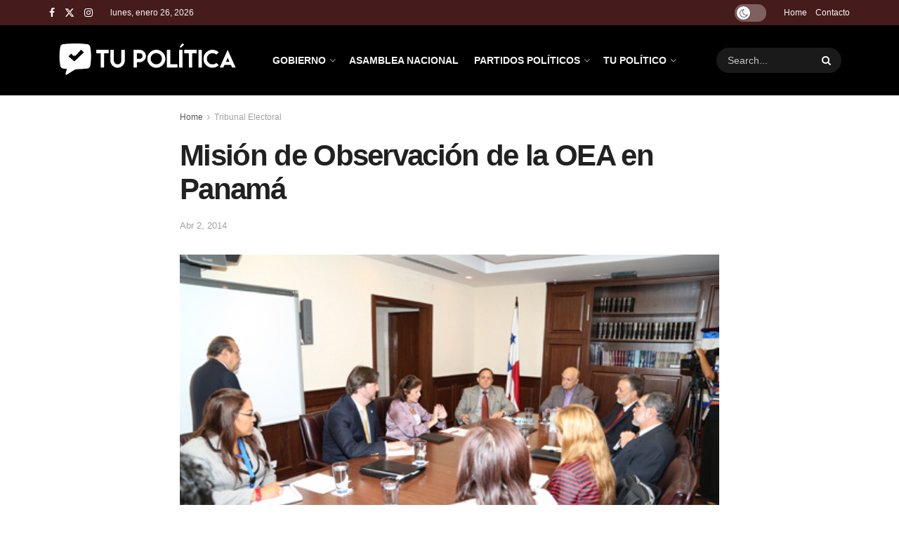

--- FILE ---
content_type: text/html; charset=UTF-8
request_url: https://tupolitica.com/tribunal-electoral-panama/mision-de-observacion-de-la-oea-en-panama.html/
body_size: 26365
content:
<!doctype html>
<!--[if lt IE 7]> <html class="no-js lt-ie9 lt-ie8 lt-ie7" lang="es" prefix="og: https://ogp.me/ns#"> <![endif]-->
<!--[if IE 7]>    <html class="no-js lt-ie9 lt-ie8" lang="es" prefix="og: https://ogp.me/ns#"> <![endif]-->
<!--[if IE 8]>    <html class="no-js lt-ie9" lang="es" prefix="og: https://ogp.me/ns#"> <![endif]-->
<!--[if IE 9]>    <html class="no-js lt-ie10" lang="es" prefix="og: https://ogp.me/ns#"> <![endif]-->
<!--[if gt IE 8]><!--> <html class="no-js" lang="es" prefix="og: https://ogp.me/ns#"> <!--<![endif]-->
<head>
    <meta http-equiv="Content-Type" content="text/html; charset=UTF-8" />
    <meta name='viewport' content='width=device-width, initial-scale=1, user-scalable=yes' />
    <link rel="profile" href="https://gmpg.org/xfn/11" />
    <link rel="pingback" href="https://tupolitica.com/xmlrpc.php" />
    <meta property="og:type" content="article">
<meta property="og:title" content="Misión de Observación de la OEA en Panamá">
<meta property="og:site_name" content="Tu Política">
<meta property="og:description" content="Una misión de Observación Internacional Electoral de la Organización de Estados Americanos (OEA),  se encuentra en Panamá, para conocer detalles">
<meta property="og:url" content="https://tupolitica.com/tribunal-electoral-panama/mision-de-observacion-de-la-oea-en-panama.html/">
<meta property="og:locale" content="es_ES">
<meta property="og:image" content="https://tupolitica.com/wp-content/uploads/2014/04/Screen-Shot-2014-04-01-at-11.41.12-PM.png">
<meta property="og:image:height" content="328">
<meta property="og:image:width" content="500">
<meta property="article:published_time" content="2014-04-02T00:02:14-05:00">
<meta property="article:modified_time" content="2014-04-01T23:40:21-05:00">
<meta property="article:section" content="Tribunal Electoral">
<meta property="article:tag" content="Tribunal Electoral">
<meta name="twitter:card" content="summary_large_image">
<meta name="twitter:title" content="Misión de Observación de la OEA en Panamá">
<meta name="twitter:description" content="Una misión de Observación Internacional Electoral de la Organización de Estados Americanos (OEA),  se encuentra en Panamá, para conocer detalles">
<meta name="twitter:url" content="https://tupolitica.com/tribunal-electoral-panama/mision-de-observacion-de-la-oea-en-panama.html/">
<meta name="twitter:site" content="">
<meta name="twitter:image" content="https://tupolitica.com/wp-content/uploads/2014/04/Screen-Shot-2014-04-01-at-11.41.12-PM.png">
<meta name="twitter:image:width" content="500">
<meta name="twitter:image:height" content="328">
			<script type="text/javascript">
			  var jnews_ajax_url = '/?ajax-request=jnews'
			</script>
			<script type="text/javascript">;window.jnews=window.jnews||{},window.jnews.library=window.jnews.library||{},window.jnews.library=function(){"use strict";var e=this;e.win=window,e.doc=document,e.noop=function(){},e.globalBody=e.doc.getElementsByTagName("body")[0],e.globalBody=e.globalBody?e.globalBody:e.doc,e.win.jnewsDataStorage=e.win.jnewsDataStorage||{_storage:new WeakMap,put:function(e,t,n){this._storage.has(e)||this._storage.set(e,new Map),this._storage.get(e).set(t,n)},get:function(e,t){return this._storage.get(e).get(t)},has:function(e,t){return this._storage.has(e)&&this._storage.get(e).has(t)},remove:function(e,t){var n=this._storage.get(e).delete(t);return 0===!this._storage.get(e).size&&this._storage.delete(e),n}},e.windowWidth=function(){return e.win.innerWidth||e.docEl.clientWidth||e.globalBody.clientWidth},e.windowHeight=function(){return e.win.innerHeight||e.docEl.clientHeight||e.globalBody.clientHeight},e.requestAnimationFrame=e.win.requestAnimationFrame||e.win.webkitRequestAnimationFrame||e.win.mozRequestAnimationFrame||e.win.msRequestAnimationFrame||window.oRequestAnimationFrame||function(e){return setTimeout(e,1e3/60)},e.cancelAnimationFrame=e.win.cancelAnimationFrame||e.win.webkitCancelAnimationFrame||e.win.webkitCancelRequestAnimationFrame||e.win.mozCancelAnimationFrame||e.win.msCancelRequestAnimationFrame||e.win.oCancelRequestAnimationFrame||function(e){clearTimeout(e)},e.classListSupport="classList"in document.createElement("_"),e.hasClass=e.classListSupport?function(e,t){return e.classList.contains(t)}:function(e,t){return e.className.indexOf(t)>=0},e.addClass=e.classListSupport?function(t,n){e.hasClass(t,n)||t.classList.add(n)}:function(t,n){e.hasClass(t,n)||(t.className+=" "+n)},e.removeClass=e.classListSupport?function(t,n){e.hasClass(t,n)&&t.classList.remove(n)}:function(t,n){e.hasClass(t,n)&&(t.className=t.className.replace(n,""))},e.objKeys=function(e){var t=[];for(var n in e)Object.prototype.hasOwnProperty.call(e,n)&&t.push(n);return t},e.isObjectSame=function(e,t){var n=!0;return JSON.stringify(e)!==JSON.stringify(t)&&(n=!1),n},e.extend=function(){for(var e,t,n,o=arguments[0]||{},i=1,a=arguments.length;i<a;i++)if(null!==(e=arguments[i]))for(t in e)o!==(n=e[t])&&void 0!==n&&(o[t]=n);return o},e.dataStorage=e.win.jnewsDataStorage,e.isVisible=function(e){return 0!==e.offsetWidth&&0!==e.offsetHeight||e.getBoundingClientRect().length},e.getHeight=function(e){return e.offsetHeight||e.clientHeight||e.getBoundingClientRect().height},e.getWidth=function(e){return e.offsetWidth||e.clientWidth||e.getBoundingClientRect().width},e.supportsPassive=!1;try{var t=Object.defineProperty({},"passive",{get:function(){e.supportsPassive=!0}});"createEvent"in e.doc?e.win.addEventListener("test",null,t):"fireEvent"in e.doc&&e.win.attachEvent("test",null)}catch(e){}e.passiveOption=!!e.supportsPassive&&{passive:!0},e.setStorage=function(e,t){e="jnews-"+e;var n={expired:Math.floor(((new Date).getTime()+432e5)/1e3)};t=Object.assign(n,t);localStorage.setItem(e,JSON.stringify(t))},e.getStorage=function(e){e="jnews-"+e;var t=localStorage.getItem(e);return null!==t&&0<t.length?JSON.parse(localStorage.getItem(e)):{}},e.expiredStorage=function(){var t,n="jnews-";for(var o in localStorage)o.indexOf(n)>-1&&"undefined"!==(t=e.getStorage(o.replace(n,""))).expired&&t.expired<Math.floor((new Date).getTime()/1e3)&&localStorage.removeItem(o)},e.addEvents=function(t,n,o){for(var i in n){var a=["touchstart","touchmove"].indexOf(i)>=0&&!o&&e.passiveOption;"createEvent"in e.doc?t.addEventListener(i,n[i],a):"fireEvent"in e.doc&&t.attachEvent("on"+i,n[i])}},e.removeEvents=function(t,n){for(var o in n)"createEvent"in e.doc?t.removeEventListener(o,n[o]):"fireEvent"in e.doc&&t.detachEvent("on"+o,n[o])},e.triggerEvents=function(t,n,o){var i;o=o||{detail:null};return"createEvent"in e.doc?(!(i=e.doc.createEvent("CustomEvent")||new CustomEvent(n)).initCustomEvent||i.initCustomEvent(n,!0,!1,o),void t.dispatchEvent(i)):"fireEvent"in e.doc?((i=e.doc.createEventObject()).eventType=n,void t.fireEvent("on"+i.eventType,i)):void 0},e.getParents=function(t,n){void 0===n&&(n=e.doc);for(var o=[],i=t.parentNode,a=!1;!a;)if(i){var r=i;r.querySelectorAll(n).length?a=!0:(o.push(r),i=r.parentNode)}else o=[],a=!0;return o},e.forEach=function(e,t,n){for(var o=0,i=e.length;o<i;o++)t.call(n,e[o],o)},e.getText=function(e){return e.innerText||e.textContent},e.setText=function(e,t){var n="object"==typeof t?t.innerText||t.textContent:t;e.innerText&&(e.innerText=n),e.textContent&&(e.textContent=n)},e.httpBuildQuery=function(t){return e.objKeys(t).reduce(function t(n){var o=arguments.length>1&&void 0!==arguments[1]?arguments[1]:null;return function(i,a){var r=n[a];a=encodeURIComponent(a);var s=o?"".concat(o,"[").concat(a,"]"):a;return null==r||"function"==typeof r?(i.push("".concat(s,"=")),i):["number","boolean","string"].includes(typeof r)?(i.push("".concat(s,"=").concat(encodeURIComponent(r))),i):(i.push(e.objKeys(r).reduce(t(r,s),[]).join("&")),i)}}(t),[]).join("&")},e.get=function(t,n,o,i){return o="function"==typeof o?o:e.noop,e.ajax("GET",t,n,o,i)},e.post=function(t,n,o,i){return o="function"==typeof o?o:e.noop,e.ajax("POST",t,n,o,i)},e.ajax=function(t,n,o,i,a){var r=new XMLHttpRequest,s=n,c=e.httpBuildQuery(o);if(t=-1!=["GET","POST"].indexOf(t)?t:"GET",r.open(t,s+("GET"==t?"?"+c:""),!0),"POST"==t&&r.setRequestHeader("Content-type","application/x-www-form-urlencoded"),r.setRequestHeader("X-Requested-With","XMLHttpRequest"),r.onreadystatechange=function(){4===r.readyState&&200<=r.status&&300>r.status&&"function"==typeof i&&i.call(void 0,r.response)},void 0!==a&&!a){return{xhr:r,send:function(){r.send("POST"==t?c:null)}}}return r.send("POST"==t?c:null),{xhr:r}},e.scrollTo=function(t,n,o){function i(e,t,n){this.start=this.position(),this.change=e-this.start,this.currentTime=0,this.increment=20,this.duration=void 0===n?500:n,this.callback=t,this.finish=!1,this.animateScroll()}return Math.easeInOutQuad=function(e,t,n,o){return(e/=o/2)<1?n/2*e*e+t:-n/2*(--e*(e-2)-1)+t},i.prototype.stop=function(){this.finish=!0},i.prototype.move=function(t){e.doc.documentElement.scrollTop=t,e.globalBody.parentNode.scrollTop=t,e.globalBody.scrollTop=t},i.prototype.position=function(){return e.doc.documentElement.scrollTop||e.globalBody.parentNode.scrollTop||e.globalBody.scrollTop},i.prototype.animateScroll=function(){this.currentTime+=this.increment;var t=Math.easeInOutQuad(this.currentTime,this.start,this.change,this.duration);this.move(t),this.currentTime<this.duration&&!this.finish?e.requestAnimationFrame.call(e.win,this.animateScroll.bind(this)):this.callback&&"function"==typeof this.callback&&this.callback()},new i(t,n,o)},e.unwrap=function(t){var n,o=t;e.forEach(t,(function(e,t){n?n+=e:n=e})),o.replaceWith(n)},e.performance={start:function(e){performance.mark(e+"Start")},stop:function(e){performance.mark(e+"End"),performance.measure(e,e+"Start",e+"End")}},e.fps=function(){var t=0,n=0,o=0;!function(){var i=t=0,a=0,r=0,s=document.getElementById("fpsTable"),c=function(t){void 0===document.getElementsByTagName("body")[0]?e.requestAnimationFrame.call(e.win,(function(){c(t)})):document.getElementsByTagName("body")[0].appendChild(t)};null===s&&((s=document.createElement("div")).style.position="fixed",s.style.top="120px",s.style.left="10px",s.style.width="100px",s.style.height="20px",s.style.border="1px solid black",s.style.fontSize="11px",s.style.zIndex="100000",s.style.backgroundColor="white",s.id="fpsTable",c(s));var l=function(){o++,n=Date.now(),(a=(o/(r=(n-t)/1e3)).toPrecision(2))!=i&&(i=a,s.innerHTML=i+"fps"),1<r&&(t=n,o=0),e.requestAnimationFrame.call(e.win,l)};l()}()},e.instr=function(e,t){for(var n=0;n<t.length;n++)if(-1!==e.toLowerCase().indexOf(t[n].toLowerCase()))return!0},e.winLoad=function(t,n){function o(o){if("complete"===e.doc.readyState||"interactive"===e.doc.readyState)return!o||n?setTimeout(t,n||1):t(o),1}o()||e.addEvents(e.win,{load:o})},e.docReady=function(t,n){function o(o){if("complete"===e.doc.readyState||"interactive"===e.doc.readyState)return!o||n?setTimeout(t,n||1):t(o),1}o()||e.addEvents(e.doc,{DOMContentLoaded:o})},e.fireOnce=function(){e.docReady((function(){e.assets=e.assets||[],e.assets.length&&(e.boot(),e.load_assets())}),50)},e.boot=function(){e.length&&e.doc.querySelectorAll("style[media]").forEach((function(e){"not all"==e.getAttribute("media")&&e.removeAttribute("media")}))},e.create_js=function(t,n){var o=e.doc.createElement("script");switch(o.setAttribute("src",t),n){case"defer":o.setAttribute("defer",!0);break;case"async":o.setAttribute("async",!0);break;case"deferasync":o.setAttribute("defer",!0),o.setAttribute("async",!0)}e.globalBody.appendChild(o)},e.load_assets=function(){"object"==typeof e.assets&&e.forEach(e.assets.slice(0),(function(t,n){var o="";t.defer&&(o+="defer"),t.async&&(o+="async"),e.create_js(t.url,o);var i=e.assets.indexOf(t);i>-1&&e.assets.splice(i,1)})),e.assets=jnewsoption.au_scripts=window.jnewsads=[]},e.setCookie=function(e,t,n){var o="";if(n){var i=new Date;i.setTime(i.getTime()+24*n*60*60*1e3),o="; expires="+i.toUTCString()}document.cookie=e+"="+(t||"")+o+"; path=/"},e.getCookie=function(e){for(var t=e+"=",n=document.cookie.split(";"),o=0;o<n.length;o++){for(var i=n[o];" "==i.charAt(0);)i=i.substring(1,i.length);if(0==i.indexOf(t))return i.substring(t.length,i.length)}return null},e.eraseCookie=function(e){document.cookie=e+"=; Path=/; Expires=Thu, 01 Jan 1970 00:00:01 GMT;"},e.docReady((function(){e.globalBody=e.globalBody==e.doc?e.doc.getElementsByTagName("body")[0]:e.globalBody,e.globalBody=e.globalBody?e.globalBody:e.doc})),e.winLoad((function(){e.winLoad((function(){var t=!1;if(void 0!==window.jnewsadmin)if(void 0!==window.file_version_checker){var n=e.objKeys(window.file_version_checker);n.length?n.forEach((function(e){t||"10.0.4"===window.file_version_checker[e]||(t=!0)})):t=!0}else t=!0;t&&(window.jnewsHelper.getMessage(),window.jnewsHelper.getNotice())}),2500)}))},window.jnews.library=new window.jnews.library;</script>
<!-- Optimización para motores de búsqueda de Rank Math -  https://rankmath.com/ -->
<title>Misión de Observación de la OEA en Panamá - Tu Política</title>
<meta name="description" content="Una misión de Observación Internacional Electoral de la Organización de Estados Americanos (OEA),  se encuentra en Panamá, para conocer detalles relacionados"/>
<meta name="robots" content="follow, index, max-snippet:-1, max-video-preview:-1, max-image-preview:large"/>
<link rel="canonical" href="https://tupolitica.com/tribunal-electoral-panama/mision-de-observacion-de-la-oea-en-panama.html/" />
<meta property="og:locale" content="es_ES" />
<meta property="og:type" content="article" />
<meta property="og:title" content="Misión de Observación de la OEA en Panamá - Tu Política" />
<meta property="og:description" content="Una misión de Observación Internacional Electoral de la Organización de Estados Americanos (OEA),  se encuentra en Panamá, para conocer detalles relacionados" />
<meta property="og:url" content="https://tupolitica.com/tribunal-electoral-panama/mision-de-observacion-de-la-oea-en-panama.html/" />
<meta property="og:site_name" content="Tu Política" />
<meta property="article:tag" content="Tribunal Electoral" />
<meta property="article:section" content="Tribunal Electoral" />
<meta property="og:image" content="https://tupolitica.com/wp-content/uploads/2014/04/Screen-Shot-2014-04-01-at-11.41.12-PM.png" />
<meta property="og:image:secure_url" content="https://tupolitica.com/wp-content/uploads/2014/04/Screen-Shot-2014-04-01-at-11.41.12-PM.png" />
<meta property="og:image:width" content="500" />
<meta property="og:image:height" content="328" />
<meta property="og:image:alt" content="Misión de Observación de la OEA en Panamá" />
<meta property="og:image:type" content="image/png" />
<meta property="article:published_time" content="2014-04-02T00:02:14-05:00" />
<meta name="twitter:card" content="summary_large_image" />
<meta name="twitter:title" content="Misión de Observación de la OEA en Panamá - Tu Política" />
<meta name="twitter:description" content="Una misión de Observación Internacional Electoral de la Organización de Estados Americanos (OEA),  se encuentra en Panamá, para conocer detalles relacionados" />
<meta name="twitter:image" content="https://tupolitica.com/wp-content/uploads/2014/04/Screen-Shot-2014-04-01-at-11.41.12-PM.png" />
<meta name="twitter:label1" content="Escrito por" />
<meta name="twitter:data1" content="tupolitica" />
<meta name="twitter:label2" content="Tiempo de lectura" />
<meta name="twitter:data2" content="Menos de un minuto" />
<script type="application/ld+json" class="rank-math-schema">{"@context":"https://schema.org","@graph":[{"@type":"Organization","@id":"https://tupolitica.com/#organization","name":"Tu Pol\u00edtica","logo":{"@type":"ImageObject","@id":"https://tupolitica.com/#logo","url":"https://tupolitica.com/wp-content/uploads/2025/08/tupolitica-white-2025-150x150.png","contentUrl":"https://tupolitica.com/wp-content/uploads/2025/08/tupolitica-white-2025-150x150.png","caption":"Tu Pol\u00edtica","inLanguage":"es"}},{"@type":"WebSite","@id":"https://tupolitica.com/#website","url":"https://tupolitica.com","name":"Tu Pol\u00edtica","publisher":{"@id":"https://tupolitica.com/#organization"},"inLanguage":"es"},{"@type":"ImageObject","@id":"https://tupolitica.com/wp-content/uploads/2014/04/Screen-Shot-2014-04-01-at-11.41.12-PM.png","url":"https://tupolitica.com/wp-content/uploads/2014/04/Screen-Shot-2014-04-01-at-11.41.12-PM.png","width":"500","height":"328","inLanguage":"es"},{"@type":"WebPage","@id":"https://tupolitica.com/tribunal-electoral-panama/mision-de-observacion-de-la-oea-en-panama.html/#webpage","url":"https://tupolitica.com/tribunal-electoral-panama/mision-de-observacion-de-la-oea-en-panama.html/","name":"Misi\u00f3n de Observaci\u00f3n de la OEA en Panam\u00e1 - Tu Pol\u00edtica","datePublished":"2014-04-02T00:02:14-05:00","dateModified":"2014-04-02T00:02:14-05:00","isPartOf":{"@id":"https://tupolitica.com/#website"},"primaryImageOfPage":{"@id":"https://tupolitica.com/wp-content/uploads/2014/04/Screen-Shot-2014-04-01-at-11.41.12-PM.png"},"inLanguage":"es"},{"@type":"Person","@id":"https://tupolitica.com/author/tupolitica/","name":"tupolitica","url":"https://tupolitica.com/author/tupolitica/","image":{"@type":"ImageObject","@id":"https://secure.gravatar.com/avatar/62ae587d56f7e54e587ad8958a7206e08723e391650df051903d61c27b43f323?s=96&amp;d=mm&amp;r=g","url":"https://secure.gravatar.com/avatar/62ae587d56f7e54e587ad8958a7206e08723e391650df051903d61c27b43f323?s=96&amp;d=mm&amp;r=g","caption":"tupolitica","inLanguage":"es"},"worksFor":{"@id":"https://tupolitica.com/#organization"}},{"@type":"BlogPosting","headline":"Misi\u00f3n de Observaci\u00f3n de la OEA en Panam\u00e1 - Tu Pol\u00edtica","datePublished":"2014-04-02T00:02:14-05:00","dateModified":"2014-04-02T00:02:14-05:00","articleSection":"Tribunal Electoral","author":{"@id":"https://tupolitica.com/author/tupolitica/","name":"tupolitica"},"publisher":{"@id":"https://tupolitica.com/#organization"},"description":"Una misi\u00f3n de Observaci\u00f3n Internacional Electoral de la Organizaci\u00f3n de Estados Americanos (OEA), \u00a0se encuentra en Panam\u00e1, para conocer detalles relacionados","name":"Misi\u00f3n de Observaci\u00f3n de la OEA en Panam\u00e1 - Tu Pol\u00edtica","@id":"https://tupolitica.com/tribunal-electoral-panama/mision-de-observacion-de-la-oea-en-panama.html/#richSnippet","isPartOf":{"@id":"https://tupolitica.com/tribunal-electoral-panama/mision-de-observacion-de-la-oea-en-panama.html/#webpage"},"image":{"@id":"https://tupolitica.com/wp-content/uploads/2014/04/Screen-Shot-2014-04-01-at-11.41.12-PM.png"},"inLanguage":"es","mainEntityOfPage":{"@id":"https://tupolitica.com/tribunal-electoral-panama/mision-de-observacion-de-la-oea-en-panama.html/#webpage"}}]}</script>
<!-- /Plugin Rank Math WordPress SEO -->

<link rel='dns-prefetch' href='//www.googletagmanager.com' />
<link rel='dns-prefetch' href='//fonts.googleapis.com' />
<link rel='preconnect' href='https://fonts.gstatic.com' />
<link rel="alternate" type="application/rss+xml" title="Tu Política  &raquo; Feed" href="https://tupolitica.com/feed/" />
<link rel="alternate" title="oEmbed (JSON)" type="application/json+oembed" href="https://tupolitica.com/wp-json/oembed/1.0/embed?url=https%3A%2F%2Ftupolitica.com%2Ftribunal-electoral-panama%2Fmision-de-observacion-de-la-oea-en-panama.html%2F" />
<link rel="alternate" title="oEmbed (XML)" type="text/xml+oembed" href="https://tupolitica.com/wp-json/oembed/1.0/embed?url=https%3A%2F%2Ftupolitica.com%2Ftribunal-electoral-panama%2Fmision-de-observacion-de-la-oea-en-panama.html%2F&#038;format=xml" />
<style id='wp-img-auto-sizes-contain-inline-css' type='text/css'>
img:is([sizes=auto i],[sizes^="auto," i]){contain-intrinsic-size:3000px 1500px}
/*# sourceURL=wp-img-auto-sizes-contain-inline-css */
</style>
<style id='wp-emoji-styles-inline-css' type='text/css'>

	img.wp-smiley, img.emoji {
		display: inline !important;
		border: none !important;
		box-shadow: none !important;
		height: 1em !important;
		width: 1em !important;
		margin: 0 0.07em !important;
		vertical-align: -0.1em !important;
		background: none !important;
		padding: 0 !important;
	}
/*# sourceURL=wp-emoji-styles-inline-css */
</style>
<link rel='stylesheet' id='wp-block-library-css' href='https://tupolitica.com/wp-includes/css/dist/block-library/style.min.css?ver=6.9' type='text/css' media='all' />
<style id='classic-theme-styles-inline-css' type='text/css'>
/*! This file is auto-generated */
.wp-block-button__link{color:#fff;background-color:#32373c;border-radius:9999px;box-shadow:none;text-decoration:none;padding:calc(.667em + 2px) calc(1.333em + 2px);font-size:1.125em}.wp-block-file__button{background:#32373c;color:#fff;text-decoration:none}
/*# sourceURL=/wp-includes/css/classic-themes.min.css */
</style>
<style id='global-styles-inline-css' type='text/css'>
:root{--wp--preset--aspect-ratio--square: 1;--wp--preset--aspect-ratio--4-3: 4/3;--wp--preset--aspect-ratio--3-4: 3/4;--wp--preset--aspect-ratio--3-2: 3/2;--wp--preset--aspect-ratio--2-3: 2/3;--wp--preset--aspect-ratio--16-9: 16/9;--wp--preset--aspect-ratio--9-16: 9/16;--wp--preset--color--black: #000000;--wp--preset--color--cyan-bluish-gray: #abb8c3;--wp--preset--color--white: #ffffff;--wp--preset--color--pale-pink: #f78da7;--wp--preset--color--vivid-red: #cf2e2e;--wp--preset--color--luminous-vivid-orange: #ff6900;--wp--preset--color--luminous-vivid-amber: #fcb900;--wp--preset--color--light-green-cyan: #7bdcb5;--wp--preset--color--vivid-green-cyan: #00d084;--wp--preset--color--pale-cyan-blue: #8ed1fc;--wp--preset--color--vivid-cyan-blue: #0693e3;--wp--preset--color--vivid-purple: #9b51e0;--wp--preset--gradient--vivid-cyan-blue-to-vivid-purple: linear-gradient(135deg,rgb(6,147,227) 0%,rgb(155,81,224) 100%);--wp--preset--gradient--light-green-cyan-to-vivid-green-cyan: linear-gradient(135deg,rgb(122,220,180) 0%,rgb(0,208,130) 100%);--wp--preset--gradient--luminous-vivid-amber-to-luminous-vivid-orange: linear-gradient(135deg,rgb(252,185,0) 0%,rgb(255,105,0) 100%);--wp--preset--gradient--luminous-vivid-orange-to-vivid-red: linear-gradient(135deg,rgb(255,105,0) 0%,rgb(207,46,46) 100%);--wp--preset--gradient--very-light-gray-to-cyan-bluish-gray: linear-gradient(135deg,rgb(238,238,238) 0%,rgb(169,184,195) 100%);--wp--preset--gradient--cool-to-warm-spectrum: linear-gradient(135deg,rgb(74,234,220) 0%,rgb(151,120,209) 20%,rgb(207,42,186) 40%,rgb(238,44,130) 60%,rgb(251,105,98) 80%,rgb(254,248,76) 100%);--wp--preset--gradient--blush-light-purple: linear-gradient(135deg,rgb(255,206,236) 0%,rgb(152,150,240) 100%);--wp--preset--gradient--blush-bordeaux: linear-gradient(135deg,rgb(254,205,165) 0%,rgb(254,45,45) 50%,rgb(107,0,62) 100%);--wp--preset--gradient--luminous-dusk: linear-gradient(135deg,rgb(255,203,112) 0%,rgb(199,81,192) 50%,rgb(65,88,208) 100%);--wp--preset--gradient--pale-ocean: linear-gradient(135deg,rgb(255,245,203) 0%,rgb(182,227,212) 50%,rgb(51,167,181) 100%);--wp--preset--gradient--electric-grass: linear-gradient(135deg,rgb(202,248,128) 0%,rgb(113,206,126) 100%);--wp--preset--gradient--midnight: linear-gradient(135deg,rgb(2,3,129) 0%,rgb(40,116,252) 100%);--wp--preset--font-size--small: 13px;--wp--preset--font-size--medium: 20px;--wp--preset--font-size--large: 36px;--wp--preset--font-size--x-large: 42px;--wp--preset--spacing--20: 0.44rem;--wp--preset--spacing--30: 0.67rem;--wp--preset--spacing--40: 1rem;--wp--preset--spacing--50: 1.5rem;--wp--preset--spacing--60: 2.25rem;--wp--preset--spacing--70: 3.38rem;--wp--preset--spacing--80: 5.06rem;--wp--preset--shadow--natural: 6px 6px 9px rgba(0, 0, 0, 0.2);--wp--preset--shadow--deep: 12px 12px 50px rgba(0, 0, 0, 0.4);--wp--preset--shadow--sharp: 6px 6px 0px rgba(0, 0, 0, 0.2);--wp--preset--shadow--outlined: 6px 6px 0px -3px rgb(255, 255, 255), 6px 6px rgb(0, 0, 0);--wp--preset--shadow--crisp: 6px 6px 0px rgb(0, 0, 0);}:where(.is-layout-flex){gap: 0.5em;}:where(.is-layout-grid){gap: 0.5em;}body .is-layout-flex{display: flex;}.is-layout-flex{flex-wrap: wrap;align-items: center;}.is-layout-flex > :is(*, div){margin: 0;}body .is-layout-grid{display: grid;}.is-layout-grid > :is(*, div){margin: 0;}:where(.wp-block-columns.is-layout-flex){gap: 2em;}:where(.wp-block-columns.is-layout-grid){gap: 2em;}:where(.wp-block-post-template.is-layout-flex){gap: 1.25em;}:where(.wp-block-post-template.is-layout-grid){gap: 1.25em;}.has-black-color{color: var(--wp--preset--color--black) !important;}.has-cyan-bluish-gray-color{color: var(--wp--preset--color--cyan-bluish-gray) !important;}.has-white-color{color: var(--wp--preset--color--white) !important;}.has-pale-pink-color{color: var(--wp--preset--color--pale-pink) !important;}.has-vivid-red-color{color: var(--wp--preset--color--vivid-red) !important;}.has-luminous-vivid-orange-color{color: var(--wp--preset--color--luminous-vivid-orange) !important;}.has-luminous-vivid-amber-color{color: var(--wp--preset--color--luminous-vivid-amber) !important;}.has-light-green-cyan-color{color: var(--wp--preset--color--light-green-cyan) !important;}.has-vivid-green-cyan-color{color: var(--wp--preset--color--vivid-green-cyan) !important;}.has-pale-cyan-blue-color{color: var(--wp--preset--color--pale-cyan-blue) !important;}.has-vivid-cyan-blue-color{color: var(--wp--preset--color--vivid-cyan-blue) !important;}.has-vivid-purple-color{color: var(--wp--preset--color--vivid-purple) !important;}.has-black-background-color{background-color: var(--wp--preset--color--black) !important;}.has-cyan-bluish-gray-background-color{background-color: var(--wp--preset--color--cyan-bluish-gray) !important;}.has-white-background-color{background-color: var(--wp--preset--color--white) !important;}.has-pale-pink-background-color{background-color: var(--wp--preset--color--pale-pink) !important;}.has-vivid-red-background-color{background-color: var(--wp--preset--color--vivid-red) !important;}.has-luminous-vivid-orange-background-color{background-color: var(--wp--preset--color--luminous-vivid-orange) !important;}.has-luminous-vivid-amber-background-color{background-color: var(--wp--preset--color--luminous-vivid-amber) !important;}.has-light-green-cyan-background-color{background-color: var(--wp--preset--color--light-green-cyan) !important;}.has-vivid-green-cyan-background-color{background-color: var(--wp--preset--color--vivid-green-cyan) !important;}.has-pale-cyan-blue-background-color{background-color: var(--wp--preset--color--pale-cyan-blue) !important;}.has-vivid-cyan-blue-background-color{background-color: var(--wp--preset--color--vivid-cyan-blue) !important;}.has-vivid-purple-background-color{background-color: var(--wp--preset--color--vivid-purple) !important;}.has-black-border-color{border-color: var(--wp--preset--color--black) !important;}.has-cyan-bluish-gray-border-color{border-color: var(--wp--preset--color--cyan-bluish-gray) !important;}.has-white-border-color{border-color: var(--wp--preset--color--white) !important;}.has-pale-pink-border-color{border-color: var(--wp--preset--color--pale-pink) !important;}.has-vivid-red-border-color{border-color: var(--wp--preset--color--vivid-red) !important;}.has-luminous-vivid-orange-border-color{border-color: var(--wp--preset--color--luminous-vivid-orange) !important;}.has-luminous-vivid-amber-border-color{border-color: var(--wp--preset--color--luminous-vivid-amber) !important;}.has-light-green-cyan-border-color{border-color: var(--wp--preset--color--light-green-cyan) !important;}.has-vivid-green-cyan-border-color{border-color: var(--wp--preset--color--vivid-green-cyan) !important;}.has-pale-cyan-blue-border-color{border-color: var(--wp--preset--color--pale-cyan-blue) !important;}.has-vivid-cyan-blue-border-color{border-color: var(--wp--preset--color--vivid-cyan-blue) !important;}.has-vivid-purple-border-color{border-color: var(--wp--preset--color--vivid-purple) !important;}.has-vivid-cyan-blue-to-vivid-purple-gradient-background{background: var(--wp--preset--gradient--vivid-cyan-blue-to-vivid-purple) !important;}.has-light-green-cyan-to-vivid-green-cyan-gradient-background{background: var(--wp--preset--gradient--light-green-cyan-to-vivid-green-cyan) !important;}.has-luminous-vivid-amber-to-luminous-vivid-orange-gradient-background{background: var(--wp--preset--gradient--luminous-vivid-amber-to-luminous-vivid-orange) !important;}.has-luminous-vivid-orange-to-vivid-red-gradient-background{background: var(--wp--preset--gradient--luminous-vivid-orange-to-vivid-red) !important;}.has-very-light-gray-to-cyan-bluish-gray-gradient-background{background: var(--wp--preset--gradient--very-light-gray-to-cyan-bluish-gray) !important;}.has-cool-to-warm-spectrum-gradient-background{background: var(--wp--preset--gradient--cool-to-warm-spectrum) !important;}.has-blush-light-purple-gradient-background{background: var(--wp--preset--gradient--blush-light-purple) !important;}.has-blush-bordeaux-gradient-background{background: var(--wp--preset--gradient--blush-bordeaux) !important;}.has-luminous-dusk-gradient-background{background: var(--wp--preset--gradient--luminous-dusk) !important;}.has-pale-ocean-gradient-background{background: var(--wp--preset--gradient--pale-ocean) !important;}.has-electric-grass-gradient-background{background: var(--wp--preset--gradient--electric-grass) !important;}.has-midnight-gradient-background{background: var(--wp--preset--gradient--midnight) !important;}.has-small-font-size{font-size: var(--wp--preset--font-size--small) !important;}.has-medium-font-size{font-size: var(--wp--preset--font-size--medium) !important;}.has-large-font-size{font-size: var(--wp--preset--font-size--large) !important;}.has-x-large-font-size{font-size: var(--wp--preset--font-size--x-large) !important;}
:where(.wp-block-post-template.is-layout-flex){gap: 1.25em;}:where(.wp-block-post-template.is-layout-grid){gap: 1.25em;}
:where(.wp-block-term-template.is-layout-flex){gap: 1.25em;}:where(.wp-block-term-template.is-layout-grid){gap: 1.25em;}
:where(.wp-block-columns.is-layout-flex){gap: 2em;}:where(.wp-block-columns.is-layout-grid){gap: 2em;}
:root :where(.wp-block-pullquote){font-size: 1.5em;line-height: 1.6;}
/*# sourceURL=global-styles-inline-css */
</style>
<link rel='stylesheet' id='jnews-video-css' href='https://tupolitica.com/wp-content/plugins/jnews-video/assets/css/plugin.css?ver=11.6.4' type='text/css' media='all' />
<link rel='stylesheet' id='ez-toc-css' href='https://tupolitica.com/wp-content/plugins/easy-table-of-contents/assets/css/screen.min.css?ver=2.0.80' type='text/css' media='all' />
<style id='ez-toc-inline-css' type='text/css'>
div#ez-toc-container .ez-toc-title {font-size: 120%;}div#ez-toc-container .ez-toc-title {font-weight: 500;}div#ez-toc-container ul li , div#ez-toc-container ul li a {font-size: 95%;}div#ez-toc-container ul li , div#ez-toc-container ul li a {font-weight: 500;}div#ez-toc-container nav ul ul li {font-size: 90%;}div#ez-toc-container {width: 100%;}.ez-toc-box-title {font-weight: bold; margin-bottom: 10px; text-align: center; text-transform: uppercase; letter-spacing: 1px; color: #666; padding-bottom: 5px;position:absolute;top:-4%;left:5%;background-color: inherit;transition: top 0.3s ease;}.ez-toc-box-title.toc-closed {top:-25%;}
.ez-toc-container-direction {direction: ltr;}.ez-toc-counter ul{counter-reset: item ;}.ez-toc-counter nav ul li a::before {content: counters(item, '.', decimal) '. ';display: inline-block;counter-increment: item;flex-grow: 0;flex-shrink: 0;margin-right: .2em; float: left; }.ez-toc-widget-direction {direction: ltr;}.ez-toc-widget-container ul{counter-reset: item ;}.ez-toc-widget-container nav ul li a::before {content: counters(item, '.', decimal) '. ';display: inline-block;counter-increment: item;flex-grow: 0;flex-shrink: 0;margin-right: .2em; float: left; }
/*# sourceURL=ez-toc-inline-css */
</style>
<link rel='stylesheet' id='jnews-parent-style-css' href='https://tupolitica.com/wp-content/themes/jnews/style.css?ver=6.9' type='text/css' media='all' />
<link rel='stylesheet' id='elementor-frontend-css' href='https://tupolitica.com/wp-content/plugins/elementor/assets/css/frontend.min.css?ver=3.34.2' type='text/css' media='all' />
<link rel='stylesheet' id='newsletter-css' href='https://tupolitica.com/wp-content/plugins/newsletter/style.css?ver=9.1.1' type='text/css' media='all' />
<link rel='stylesheet' id='jeg_customizer_font-css' href='//fonts.googleapis.com/css?family=Roboto%3Aregular%2C700%7CSource+Sans+Pro%3A600%2Cregular%2C600&#038;display=swap&#038;ver=1.3.0' type='text/css' media='all' />
<link rel='stylesheet' id='font-awesome-css' href='https://tupolitica.com/wp-content/plugins/elementor/assets/lib/font-awesome/css/font-awesome.min.css?ver=4.7.0' type='text/css' media='all' />
<link rel='stylesheet' id='jnews-frontend-css' href='https://tupolitica.com/wp-content/themes/jnews/assets/dist/frontend.min.css?ver=1.0.0' type='text/css' media='all' />
<link rel='stylesheet' id='jnews-elementor-css' href='https://tupolitica.com/wp-content/themes/jnews/assets/css/elementor-frontend.css?ver=1.0.0' type='text/css' media='all' />
<link rel='stylesheet' id='jnews-style-css' href='https://tupolitica.com/wp-content/themes/jnews-child/style.css?ver=1.0.0' type='text/css' media='all' />
<link rel='stylesheet' id='jnews-darkmode-css' href='https://tupolitica.com/wp-content/themes/jnews/assets/css/darkmode.css?ver=1.0.0' type='text/css' media='all' />
<link rel='stylesheet' id='jnews-scheme-css' href='https://tupolitica.com/wp-content/uploads/jnews/scheme.css?ver=1760042370' type='text/css' media='all' />
<link rel='stylesheet' id='jnews-video-darkmode-css' href='https://tupolitica.com/wp-content/plugins/jnews-video/assets/css/darkmode.css?ver=11.6.4' type='text/css' media='all' />
<link rel='stylesheet' id='jnews-select-share-css' href='https://tupolitica.com/wp-content/plugins/jnews-social-share/assets/css/plugin.css' type='text/css' media='all' />
<script type="text/javascript" src="https://tupolitica.com/wp-includes/js/jquery/jquery.min.js?ver=3.7.1" id="jquery-core-js"></script>
<script type="text/javascript" src="https://tupolitica.com/wp-includes/js/jquery/jquery-migrate.min.js?ver=3.4.1" id="jquery-migrate-js"></script>

<!-- Fragmento de código de la etiqueta de Google (gtag.js) añadida por Site Kit -->
<!-- Fragmento de código de Google Analytics añadido por Site Kit -->
<script type="text/javascript" src="https://www.googletagmanager.com/gtag/js?id=GT-NNV7RBT" id="google_gtagjs-js" async></script>
<script type="text/javascript" id="google_gtagjs-js-after">
/* <![CDATA[ */
window.dataLayer = window.dataLayer || [];function gtag(){dataLayer.push(arguments);}
gtag("set","linker",{"domains":["tupolitica.com"]});
gtag("js", new Date());
gtag("set", "developer_id.dZTNiMT", true);
gtag("config", "GT-NNV7RBT");
 window._googlesitekit = window._googlesitekit || {}; window._googlesitekit.throttledEvents = []; window._googlesitekit.gtagEvent = (name, data) => { var key = JSON.stringify( { name, data } ); if ( !! window._googlesitekit.throttledEvents[ key ] ) { return; } window._googlesitekit.throttledEvents[ key ] = true; setTimeout( () => { delete window._googlesitekit.throttledEvents[ key ]; }, 5 ); gtag( "event", name, { ...data, event_source: "site-kit" } ); }; 
//# sourceURL=google_gtagjs-js-after
/* ]]> */
</script>
<link rel="https://api.w.org/" href="https://tupolitica.com/wp-json/" /><link rel="alternate" title="JSON" type="application/json" href="https://tupolitica.com/wp-json/wp/v2/posts/12656" /><link rel="EditURI" type="application/rsd+xml" title="RSD" href="https://tupolitica.com/xmlrpc.php?rsd" />
<meta name="generator" content="WordPress 6.9" />
<link rel='shortlink' href='https://tupolitica.com/?p=12656' />
<meta name="generator" content="Site Kit by Google 1.170.0" /><!-- Analytics by WP Statistics - https://wp-statistics.com -->

<!-- Metaetiquetas de Google AdSense añadidas por Site Kit -->
<meta name="google-adsense-platform-account" content="ca-host-pub-2644536267352236">
<meta name="google-adsense-platform-domain" content="sitekit.withgoogle.com">
<!-- Acabar con las metaetiquetas de Google AdSense añadidas por Site Kit -->
<meta name="generator" content="Elementor 3.34.2; features: additional_custom_breakpoints; settings: css_print_method-internal, google_font-enabled, font_display-auto">
			<style>
				.e-con.e-parent:nth-of-type(n+4):not(.e-lazyloaded):not(.e-no-lazyload),
				.e-con.e-parent:nth-of-type(n+4):not(.e-lazyloaded):not(.e-no-lazyload) * {
					background-image: none !important;
				}
				@media screen and (max-height: 1024px) {
					.e-con.e-parent:nth-of-type(n+3):not(.e-lazyloaded):not(.e-no-lazyload),
					.e-con.e-parent:nth-of-type(n+3):not(.e-lazyloaded):not(.e-no-lazyload) * {
						background-image: none !important;
					}
				}
				@media screen and (max-height: 640px) {
					.e-con.e-parent:nth-of-type(n+2):not(.e-lazyloaded):not(.e-no-lazyload),
					.e-con.e-parent:nth-of-type(n+2):not(.e-lazyloaded):not(.e-no-lazyload) * {
						background-image: none !important;
					}
				}
			</style>
			
<!-- Fragmento de código de Google Tag Manager añadido por Site Kit -->
<script type="text/javascript">
/* <![CDATA[ */

			( function( w, d, s, l, i ) {
				w[l] = w[l] || [];
				w[l].push( {'gtm.start': new Date().getTime(), event: 'gtm.js'} );
				var f = d.getElementsByTagName( s )[0],
					j = d.createElement( s ), dl = l != 'dataLayer' ? '&l=' + l : '';
				j.async = true;
				j.src = 'https://www.googletagmanager.com/gtm.js?id=' + i + dl;
				f.parentNode.insertBefore( j, f );
			} )( window, document, 'script', 'dataLayer', 'GTM-59JQJ62T' );
			
/* ]]> */
</script>

<!-- Final del fragmento de código de Google Tag Manager añadido por Site Kit -->
<script type='application/ld+json'>{"@context":"http:\/\/schema.org","@type":"Organization","@id":"https:\/\/tupolitica.com\/#organization","url":"https:\/\/tupolitica.com\/","name":"","logo":{"@type":"ImageObject","url":""},"sameAs":["http:\/\/www.facebook.com\/tupolitica","http:\/\/www.twitter.com\/tupolitica","http:\/\/www.instagram.com\/tupolitica"]}</script>
<script type='application/ld+json'>{"@context":"http:\/\/schema.org","@type":"WebSite","@id":"https:\/\/tupolitica.com\/#website","url":"https:\/\/tupolitica.com\/","name":"","potentialAction":{"@type":"SearchAction","target":"https:\/\/tupolitica.com\/?s={search_term_string}","query-input":"required name=search_term_string"}}</script>
<link rel="icon" href="https://tupolitica.com/wp-content/uploads/2025/08/cropped-favico-tp-32x32.jpg" sizes="32x32" />
<link rel="icon" href="https://tupolitica.com/wp-content/uploads/2025/08/cropped-favico-tp-192x192.jpg" sizes="192x192" />
<link rel="apple-touch-icon" href="https://tupolitica.com/wp-content/uploads/2025/08/cropped-favico-tp-180x180.jpg" />
<meta name="msapplication-TileImage" content="https://tupolitica.com/wp-content/uploads/2025/08/cropped-favico-tp-270x270.jpg" />
<script>
(function(w,d,s,l,i){w[l]=w[l]||[];w[l].push({'gtm.start':
new Date().getTime(),event:'gtm.js'});var f=d.getElementsByTagName(s)[0],
j=d.createElement(s),dl=l!='dataLayer'?'&l='+l:'';j.async=true;j.src=
'https://www.googletagmanager.com/gtm.js?id='+i+dl;f.parentNode.insertBefore(j,f);
})(window,document,'script','dataLayer','GTM-59JQJ62T');


     
    </script><style id="jeg_dynamic_css" type="text/css" data-type="jeg_custom-css">.jeg_container, .jeg_content, .jeg_boxed .jeg_main .jeg_container, .jeg_autoload_separator { background-color : #ffffff; } body { --j-body-color : #53585c; --j-accent-color : #211e1e; --j-alt-color : #f4ef21; --j-heading-color : #212121; } body,.jeg_newsfeed_list .tns-outer .tns-controls button,.jeg_filter_button,.owl-carousel .owl-nav div,.jeg_readmore,.jeg_hero_style_7 .jeg_post_meta a,.widget_calendar thead th,.widget_calendar tfoot a,.jeg_socialcounter a,.entry-header .jeg_meta_like a,.entry-header .jeg_meta_comment a,.entry-header .jeg_meta_donation a,.entry-header .jeg_meta_bookmark a,.entry-content tbody tr:hover,.entry-content th,.jeg_splitpost_nav li:hover a,#breadcrumbs a,.jeg_author_socials a:hover,.jeg_footer_content a,.jeg_footer_bottom a,.jeg_cartcontent,.woocommerce .woocommerce-breadcrumb a { color : #53585c; } a, .jeg_menu_style_5>li>a:hover, .jeg_menu_style_5>li.sfHover>a, .jeg_menu_style_5>li.current-menu-item>a, .jeg_menu_style_5>li.current-menu-ancestor>a, .jeg_navbar .jeg_menu:not(.jeg_main_menu)>li>a:hover, .jeg_midbar .jeg_menu:not(.jeg_main_menu)>li>a:hover, .jeg_side_tabs li.active, .jeg_block_heading_5 strong, .jeg_block_heading_6 strong, .jeg_block_heading_7 strong, .jeg_block_heading_8 strong, .jeg_subcat_list li a:hover, .jeg_subcat_list li button:hover, .jeg_pl_lg_7 .jeg_thumb .jeg_post_category a, .jeg_pl_xs_2:before, .jeg_pl_xs_4 .jeg_postblock_content:before, .jeg_postblock .jeg_post_title a:hover, .jeg_hero_style_6 .jeg_post_title a:hover, .jeg_sidefeed .jeg_pl_xs_3 .jeg_post_title a:hover, .widget_jnews_popular .jeg_post_title a:hover, .jeg_meta_author a, .widget_archive li a:hover, .widget_pages li a:hover, .widget_meta li a:hover, .widget_recent_entries li a:hover, .widget_rss li a:hover, .widget_rss cite, .widget_categories li a:hover, .widget_categories li.current-cat>a, #breadcrumbs a:hover, .jeg_share_count .counts, .commentlist .bypostauthor>.comment-body>.comment-author>.fn, span.required, .jeg_review_title, .bestprice .price, .authorlink a:hover, .jeg_vertical_playlist .jeg_video_playlist_play_icon, .jeg_vertical_playlist .jeg_video_playlist_item.active .jeg_video_playlist_thumbnail:before, .jeg_horizontal_playlist .jeg_video_playlist_play, .woocommerce li.product .pricegroup .button, .widget_display_forums li a:hover, .widget_display_topics li:before, .widget_display_replies li:before, .widget_display_views li:before, .bbp-breadcrumb a:hover, .jeg_mobile_menu li.sfHover>a, .jeg_mobile_menu li a:hover, .split-template-6 .pagenum, .jeg_mobile_menu_style_5>li>a:hover, .jeg_mobile_menu_style_5>li.sfHover>a, .jeg_mobile_menu_style_5>li.current-menu-item>a, .jeg_mobile_menu_style_5>li.current-menu-ancestor>a, .jeg_mobile_menu.jeg_menu_dropdown li.open > div > a ,.jeg_menu_dropdown.language-swicher .sub-menu li a:hover { color : #211e1e; } .jeg_menu_style_1>li>a:before, .jeg_menu_style_2>li>a:before, .jeg_menu_style_3>li>a:before, .jeg_side_toggle, .jeg_slide_caption .jeg_post_category a, .jeg_slider_type_1_wrapper .tns-controls button.tns-next, .jeg_block_heading_1 .jeg_block_title span, .jeg_block_heading_2 .jeg_block_title span, .jeg_block_heading_3, .jeg_block_heading_4 .jeg_block_title span, .jeg_block_heading_6:after, .jeg_pl_lg_box .jeg_post_category a, .jeg_pl_md_box .jeg_post_category a, .jeg_readmore:hover, .jeg_thumb .jeg_post_category a, .jeg_block_loadmore a:hover, .jeg_postblock.alt .jeg_block_loadmore a:hover, .jeg_block_loadmore a.active, .jeg_postblock_carousel_2 .jeg_post_category a, .jeg_heroblock .jeg_post_category a, .jeg_pagenav_1 .page_number.active, .jeg_pagenav_1 .page_number.active:hover, input[type="submit"], .btn, .button, .widget_tag_cloud a:hover, .popularpost_item:hover .jeg_post_title a:before, .jeg_splitpost_4 .page_nav, .jeg_splitpost_5 .page_nav, .jeg_post_via a:hover, .jeg_post_source a:hover, .jeg_post_tags a:hover, .comment-reply-title small a:before, .comment-reply-title small a:after, .jeg_storelist .productlink, .authorlink li.active a:before, .jeg_footer.dark .socials_widget:not(.nobg) a:hover .fa,.jeg_footer.dark .socials_widget:not(.nobg) a:hover span.jeg-icon, div.jeg_breakingnews_title, .jeg_overlay_slider_bottom_wrapper .tns-controls button, .jeg_overlay_slider_bottom_wrapper .tns-controls button:hover, .jeg_vertical_playlist .jeg_video_playlist_current, .woocommerce span.onsale, .woocommerce #respond input#submit:hover, .woocommerce a.button:hover, .woocommerce button.button:hover, .woocommerce input.button:hover, .woocommerce #respond input#submit.alt, .woocommerce a.button.alt, .woocommerce button.button.alt, .woocommerce input.button.alt, .jeg_popup_post .caption, .jeg_footer.dark input[type="submit"], .jeg_footer.dark .btn, .jeg_footer.dark .button, .footer_widget.widget_tag_cloud a:hover, .jeg_inner_content .content-inner .jeg_post_category a:hover, #buddypress .standard-form button, #buddypress a.button, #buddypress input[type="submit"], #buddypress input[type="button"], #buddypress input[type="reset"], #buddypress ul.button-nav li a, #buddypress .generic-button a, #buddypress .generic-button button, #buddypress .comment-reply-link, #buddypress a.bp-title-button, #buddypress.buddypress-wrap .members-list li .user-update .activity-read-more a, div#buddypress .standard-form button:hover, div#buddypress a.button:hover, div#buddypress input[type="submit"]:hover, div#buddypress input[type="button"]:hover, div#buddypress input[type="reset"]:hover, div#buddypress ul.button-nav li a:hover, div#buddypress .generic-button a:hover, div#buddypress .generic-button button:hover, div#buddypress .comment-reply-link:hover, div#buddypress a.bp-title-button:hover, div#buddypress.buddypress-wrap .members-list li .user-update .activity-read-more a:hover, #buddypress #item-nav .item-list-tabs ul li a:before, .jeg_inner_content .jeg_meta_container .follow-wrapper a { background-color : #211e1e; } .jeg_block_heading_7 .jeg_block_title span, .jeg_readmore:hover, .jeg_block_loadmore a:hover, .jeg_block_loadmore a.active, .jeg_pagenav_1 .page_number.active, .jeg_pagenav_1 .page_number.active:hover, .jeg_pagenav_3 .page_number:hover, .jeg_prevnext_post a:hover h3, .jeg_overlay_slider .jeg_post_category, .jeg_sidefeed .jeg_post.active, .jeg_vertical_playlist.jeg_vertical_playlist .jeg_video_playlist_item.active .jeg_video_playlist_thumbnail img, .jeg_horizontal_playlist .jeg_video_playlist_item.active { border-color : #211e1e; } .jeg_tabpost_nav li.active, .woocommerce div.product .woocommerce-tabs ul.tabs li.active, .jeg_mobile_menu_style_1>li.current-menu-item a, .jeg_mobile_menu_style_1>li.current-menu-ancestor a, .jeg_mobile_menu_style_2>li.current-menu-item::after, .jeg_mobile_menu_style_2>li.current-menu-ancestor::after, .jeg_mobile_menu_style_3>li.current-menu-item::before, .jeg_mobile_menu_style_3>li.current-menu-ancestor::before { border-bottom-color : #211e1e; } .jeg_post_share .jeg-icon svg { fill : #211e1e; } .jeg_post_meta .fa, .jeg_post_meta .jpwt-icon, .entry-header .jeg_post_meta .fa, .jeg_review_stars, .jeg_price_review_list { color : #f4ef21; } .jeg_share_button.share-float.share-monocrhome a { background-color : #f4ef21; } h1,h2,h3,h4,h5,h6,.jeg_post_title a,.entry-header .jeg_post_title,.jeg_hero_style_7 .jeg_post_title a,.jeg_block_title,.jeg_splitpost_bar .current_title,.jeg_video_playlist_title,.gallery-caption,.jeg_push_notification_button>a.button { color : #212121; } .split-template-9 .pagenum, .split-template-10 .pagenum, .split-template-11 .pagenum, .split-template-12 .pagenum, .split-template-13 .pagenum, .split-template-15 .pagenum, .split-template-18 .pagenum, .split-template-20 .pagenum, .split-template-19 .current_title span, .split-template-20 .current_title span { background-color : #212121; } .jeg_topbar .jeg_nav_row, .jeg_topbar .jeg_search_no_expand .jeg_search_input { line-height : 36px; } .jeg_topbar .jeg_nav_row, .jeg_topbar .jeg_nav_icon { height : 36px; } .jeg_topbar .jeg_logo_img { max-height : 36px; } .jeg_topbar, .jeg_topbar.dark, .jeg_topbar.custom { background : #461b1bff; } .jeg_topbar, .jeg_topbar.dark { border-color : #211e1e; } .jeg_topbar .jeg_nav_item, .jeg_topbar.dark .jeg_nav_item { border-color : rgba(255,255,255,0); } .jeg_midbar { height : 68px; } .jeg_midbar .jeg_logo_img { max-height : 68px; } .jeg_midbar, .jeg_midbar.dark { background-color : #000000; } .jeg_header .jeg_bottombar.jeg_navbar,.jeg_bottombar .jeg_nav_icon { height : 62px; } .jeg_header .jeg_bottombar.jeg_navbar, .jeg_header .jeg_bottombar .jeg_main_menu:not(.jeg_menu_style_1) > li > a, .jeg_header .jeg_bottombar .jeg_menu_style_1 > li, .jeg_header .jeg_bottombar .jeg_menu:not(.jeg_main_menu) > li > a { line-height : 62px; } .jeg_bottombar .jeg_logo_img { max-height : 62px; } .jeg_header .jeg_bottombar.jeg_navbar_wrapper:not(.jeg_navbar_boxed), .jeg_header .jeg_bottombar.jeg_navbar_boxed .jeg_nav_row { background : #000000ff; } .jeg_header .jeg_bottombar, .jeg_header .jeg_bottombar.jeg_navbar_dark, .jeg_bottombar.jeg_navbar_boxed .jeg_nav_row, .jeg_bottombar.jeg_navbar_dark.jeg_navbar_boxed .jeg_nav_row { border-top-width : 0px; border-bottom-width : 0px; } .jeg_stickybar.jeg_navbar,.jeg_navbar .jeg_nav_icon { height : 30px; } .jeg_stickybar.jeg_navbar, .jeg_stickybar .jeg_main_menu:not(.jeg_menu_style_1) > li > a, .jeg_stickybar .jeg_menu_style_1 > li, .jeg_stickybar .jeg_menu:not(.jeg_main_menu) > li > a { line-height : 30px; } .jeg_header_sticky .jeg_navbar_wrapper:not(.jeg_navbar_boxed), .jeg_header_sticky .jeg_navbar_boxed .jeg_nav_row { background : #003666; } .jeg_mobile_midbar, .jeg_mobile_midbar.dark { background : #211e1e; } .jeg_header .socials_widget > a > i.fa:before { color : #ffffff; } .jeg_header .socials_widget.nobg > a > i > span.jeg-icon svg { fill : #ffffff; } .jeg_header .socials_widget.nobg > a > span.jeg-icon svg { fill : #ffffff; } .jeg_header .socials_widget > a > span.jeg-icon svg { fill : #ffffff; } .jeg_header .socials_widget > a > i > span.jeg-icon svg { fill : #ffffff; } .jeg_nav_search { width : 88%; } .jeg_menu_style_1 > li > a:before, .jeg_menu_style_2 > li > a:before, .jeg_menu_style_3 > li > a:before { background : #f4ef21; } .jeg_header .jeg_menu.jeg_main_menu > li > a:hover, .jeg_header .jeg_menu.jeg_main_menu > li.sfHover > a, .jeg_header .jeg_menu.jeg_main_menu > li > .sf-with-ul:hover:after, .jeg_header .jeg_menu.jeg_main_menu > li.sfHover > .sf-with-ul:after, .jeg_header .jeg_menu_style_4 > li.current-menu-item > a, .jeg_header .jeg_menu_style_4 > li.current-menu-ancestor > a, .jeg_header .jeg_menu_style_5 > li.current-menu-item > a, .jeg_header .jeg_menu_style_5 > li.current-menu-ancestor > a { color : #f4ef21; } .jeg_footer_content,.jeg_footer.dark .jeg_footer_content { background-color : #f7f7f7; color : #343840; } .jeg_footer .jeg_footer_heading h3,.jeg_footer.dark .jeg_footer_heading h3,.jeg_footer .widget h2,.jeg_footer .footer_dark .widget h2 { color : #211e1e; } .jeg_footer input[type="submit"],.jeg_footer .btn,.jeg_footer .button { color : #ffffff; } .jeg_footer input:not([type="submit"]),.jeg_footer textarea,.jeg_footer select,.jeg_footer.dark input:not([type="submit"]),.jeg_footer.dark textarea,.jeg_footer.dark select { color : #ffffff; } .jeg_read_progress_wrapper .jeg_progress_container .progress-bar { background-color : #ff0004ff; } body,input,textarea,select,.chosen-container-single .chosen-single,.btn,.button { font-family: Roboto,Helvetica,Arial,sans-serif; } h3.jeg_block_title, .jeg_footer .jeg_footer_heading h3, .jeg_footer .widget h2, .jeg_tabpost_nav li { font-family: "Source Sans Pro",Helvetica,Arial,sans-serif;font-weight : 600; font-style : normal;  } .jeg_post_title, .entry-header .jeg_post_title, .jeg_single_tpl_2 .entry-header .jeg_post_title, .jeg_single_tpl_3 .entry-header .jeg_post_title, .jeg_single_tpl_6 .entry-header .jeg_post_title, .jeg_content .jeg_custom_title_wrapper .jeg_post_title { font-family: "Source Sans Pro",Helvetica,Arial,sans-serif; } </style>		<style type="text/css" id="wp-custom-css">
			
.jeg_header .jeg_bottombar.jeg_navbar, .jeg_bottombar .jeg_nav_icon {
    height: 100px;
}

.jeg_logo{
	max-width:300px!important;
}
.jeg_midbar.dark .site-title a, .jeg_navbar.jeg_navbar_dark .site-title a{
	padding: 70px 0px 4px 0px;
}


		</style>
		</head>
<body data-rsssl=1 class="wp-singular post-template-default single single-post postid-12656 single-format-standard wp-custom-logo wp-embed-responsive wp-theme-jnews wp-child-theme-jnews-child jeg_toggle_light jeg_single_tpl_1 jeg_single_fullwidth jeg_single_narrow jnews jsc_normal elementor-default elementor-kit-20590">

    
    
    <div class="jeg_ad jeg_ad_top jnews_header_top_ads">
        <div class='ads-wrapper  '></div>    </div>

    <!-- The Main Wrapper
    ============================================= -->
    <div class="jeg_viewport">

        
        <div class="jeg_header_wrapper">
            <div class="jeg_header_instagram_wrapper">
    </div>

<!-- HEADER -->
<div class="jeg_header normal">
    <div class="jeg_topbar jeg_container jeg_navbar_wrapper dark">
    <div class="container">
        <div class="jeg_nav_row">
            
                <div class="jeg_nav_col jeg_nav_left  jeg_nav_grow">
                    <div class="item_wrap jeg_nav_alignleft">
                        			<div
				class="jeg_nav_item socials_widget jeg_social_icon_block nobg">
				<a href="https://www.facebook.com/tupolitica" target='_blank' rel='external noopener nofollow' aria-label="Find us on Facebook" class="jeg_facebook"><i class="fa fa-facebook"></i> </a><a href="https://www.twitter.com/tupolitica" target='_blank' rel='external noopener nofollow' aria-label="Find us on Twitter" class="jeg_twitter"><i class="fa fa-twitter"><span class="jeg-icon icon-twitter"><svg xmlns="http://www.w3.org/2000/svg" height="1em" viewBox="0 0 512 512"><!--! Font Awesome Free 6.4.2 by @fontawesome - https://fontawesome.com License - https://fontawesome.com/license (Commercial License) Copyright 2023 Fonticons, Inc. --><path d="M389.2 48h70.6L305.6 224.2 487 464H345L233.7 318.6 106.5 464H35.8L200.7 275.5 26.8 48H172.4L272.9 180.9 389.2 48zM364.4 421.8h39.1L151.1 88h-42L364.4 421.8z"/></svg></span></i> </a><a href="https://www.instagram.com/tupolitica" target='_blank' rel='external noopener nofollow' aria-label="Find us on Instagram" class="jeg_instagram"><i class="fa fa-instagram"></i> </a>			</div>
			<div class="jeg_nav_item jeg_top_date">
    lunes, enero 26, 2026</div>                    </div>
                </div>

                
                <div class="jeg_nav_col jeg_nav_center  jeg_nav_normal">
                    <div class="item_wrap jeg_nav_aligncenter">
                                            </div>
                </div>

                
                <div class="jeg_nav_col jeg_nav_right  jeg_nav_grow">
                    <div class="item_wrap jeg_nav_alignright">
                        <div class="jeg_nav_item jeg_dark_mode">
                    <label class="dark_mode_switch">
                        <input aria-label="Dark mode toogle" type="checkbox" class="jeg_dark_mode_toggle" >
                        <span class="slider round"></span>
                    </label>
                 </div><div class="jeg_nav_item">
	<ul class="jeg_menu jeg_top_menu"><li id="menu-item-21224" class="menu-item menu-item-type-custom menu-item-object-custom menu-item-home menu-item-21224"><a href="https://tupolitica.com">Home</a></li>
<li id="menu-item-21223" class="menu-item menu-item-type-post_type menu-item-object-page menu-item-21223"><a href="https://tupolitica.com/contacto/">Contacto</a></li>
</ul></div>                    </div>
                </div>

                        </div>
    </div>
</div><!-- /.jeg_container --><div class="jeg_bottombar jeg_navbar jeg_container jeg_navbar_wrapper  jeg_navbar_dark">
    <div class="container">
        <div class="jeg_nav_row">
            
                <div class="jeg_nav_col jeg_nav_left jeg_nav_grow">
                    <div class="item_wrap jeg_nav_alignleft">
                        <div class="jeg_nav_item jeg_logo jeg_desktop_logo">
			<div class="site-title">
			<a href="https://tupolitica.com/" aria-label="Visit Homepage" style="padding: 0px 0px 4px 0px;">
				<img class='jeg_logo_img' src="https://tupolitica.com/wp-content/uploads/2025/08/tupolitica-white-2025.png" srcset="https://tupolitica.com/wp-content/uploads/2025/08/tupolitica-white-2025.png 1x, https://tupolitica.com/wp-content/uploads/2025/08/tupolitica-white-2025.png 2x" alt="Tu Política  | Análisis político de Panamá"data-light-src="https://tupolitica.com/wp-content/uploads/2025/08/tupolitica-white-2025.png" data-light-srcset="https://tupolitica.com/wp-content/uploads/2025/08/tupolitica-white-2025.png 1x, https://tupolitica.com/wp-content/uploads/2025/08/tupolitica-white-2025.png 2x" data-dark-src="https://tupolitica.com/wp-content/uploads/2025/08/tupolitica-white-2025.png" data-dark-srcset="https://tupolitica.com/wp-content/uploads/2025/08/tupolitica-white-2025.png 1x, https://tupolitica.com/wp-content/uploads/2025/08/tupolitica-white-2025.png 2x"width="940" height="206">			</a>
		</div>
	</div>
<div class="jeg_nav_item jeg_main_menu_wrapper">
<div class="jeg_mainmenu_wrap"><ul class="jeg_menu jeg_main_menu jeg_menu_style_5" data-animation="animate"><li id="menu-item-21204" class="menu-item menu-item-type-custom menu-item-object-custom menu-item-has-children menu-item-21204 bgnav" data-item-row="default" ><a href="#">Gobierno</a>
<ul class="sub-menu">
	<li id="menu-item-21205" class="menu-item menu-item-type-taxonomy menu-item-object-category menu-item-21205 bgnav" data-item-row="default" ><a href="https://tupolitica.com/categoria-politica/presidencia/">Presidencia de la República de Panamá</a></li>
	<li id="menu-item-21208" class="menu-item menu-item-type-taxonomy menu-item-object-category menu-item-21208 bgnav" data-item-row="default" ><a href="https://tupolitica.com/categoria-politica/ministerio-de-comercio-e-industrias/">Ministerio de Comercio e Industrias</a></li>
	<li id="menu-item-21209" class="menu-item menu-item-type-taxonomy menu-item-object-category menu-item-21209 bgnav" data-item-row="default" ><a href="https://tupolitica.com/categoria-politica/ministerio-de-desarrollo-social/">Ministerio de Desarrollo Social</a></li>
	<li id="menu-item-21210" class="menu-item menu-item-type-taxonomy menu-item-object-category menu-item-21210 bgnav" data-item-row="default" ><a href="https://tupolitica.com/categoria-politica/ministerio-de-economia-y-finanzas/">Ministerio de Economía y Finanzas</a></li>
	<li id="menu-item-21211" class="menu-item menu-item-type-taxonomy menu-item-object-category menu-item-21211 bgnav" data-item-row="default" ><a href="https://tupolitica.com/categoria-politica/ministerio-de-educacion/">Ministerio de Educación</a></li>
	<li id="menu-item-21212" class="menu-item menu-item-type-taxonomy menu-item-object-category menu-item-21212 bgnav" data-item-row="default" ><a href="https://tupolitica.com/categoria-politica/ministerio-de-gobierno-y-justicia/">Ministerio de Gobierno y Justicia</a></li>
	<li id="menu-item-21213" class="menu-item menu-item-type-taxonomy menu-item-object-category menu-item-21213 bgnav" data-item-row="default" ><a href="https://tupolitica.com/categoria-politica/ministerio-de-obras-publicas/">Ministerio de Obras Públicas</a></li>
	<li id="menu-item-21214" class="menu-item menu-item-type-taxonomy menu-item-object-category menu-item-21214 bgnav" data-item-row="default" ><a href="https://tupolitica.com/categoria-politica/ministerio-de-relaciones-exteriores/">Ministerio de Relaciones Exteriores</a></li>
	<li id="menu-item-21216" class="menu-item menu-item-type-taxonomy menu-item-object-category menu-item-21216 bgnav" data-item-row="default" ><a href="https://tupolitica.com/categoria-politica/ministerio-de-seguridad-publica/">Ministerio de Seguridad Pública</a></li>
	<li id="menu-item-21215" class="menu-item menu-item-type-taxonomy menu-item-object-category menu-item-21215 bgnav" data-item-row="default" ><a href="https://tupolitica.com/categoria-politica/ministerio-de-salud/">Ministerio de Salud</a></li>
	<li id="menu-item-21217" class="menu-item menu-item-type-taxonomy menu-item-object-category menu-item-21217 bgnav" data-item-row="default" ><a href="https://tupolitica.com/categoria-politica/ministerio-de-trabajo-y-desarrollo-laboral/">Ministerio de Trabajo y Desarrollo Laboral</a></li>
	<li id="menu-item-21218" class="menu-item menu-item-type-taxonomy menu-item-object-category menu-item-21218 bgnav" data-item-row="default" ><a href="https://tupolitica.com/categoria-politica/ministerio-publico/">Ministerio Público</a></li>
</ul>
</li>
<li id="menu-item-21206" class="menu-item menu-item-type-taxonomy menu-item-object-category menu-item-21206 bgnav" data-item-row="default" ><a href="https://tupolitica.com/categoria-politica/asamblea-nacional-de-diputados/">Asamblea Nacional</a></li>
<li id="menu-item-21219" class="menu-item menu-item-type-custom menu-item-object-custom menu-item-has-children menu-item-21219 bgnav" data-item-row="default" ><a href="#">Partidos Políticos</a>
<ul class="sub-menu">
	<li id="menu-item-21220" class="menu-item menu-item-type-taxonomy menu-item-object-category menu-item-21220 bgnav" data-item-row="default" ><a href="https://tupolitica.com/categoria-politica/prd/">PRD</a></li>
	<li id="menu-item-21221" class="menu-item menu-item-type-taxonomy menu-item-object-category menu-item-21221 bgnav" data-item-row="default" ><a href="https://tupolitica.com/categoria-politica/cambio-democratico/">Cambio Democratico</a></li>
	<li id="menu-item-21222" class="menu-item menu-item-type-taxonomy menu-item-object-category menu-item-21222 bgnav" data-item-row="default" ><a href="https://tupolitica.com/categoria-politica/partido-panamenista/">Partido Panameñista</a></li>
	<li id="menu-item-21311" class="menu-item menu-item-type-taxonomy menu-item-object-category menu-item-21311 bgnav" data-item-row="default" ><a href="https://tupolitica.com/categoria-politica/realizando-metas/">Realizando Metas</a></li>
	<li id="menu-item-21308" class="menu-item menu-item-type-taxonomy menu-item-object-category menu-item-21308 bgnav" data-item-row="default" ><a href="https://tupolitica.com/categoria-politica/moca-movimiento-otro-camino/">Movimiento Otro Camino</a></li>
	<li id="menu-item-21309" class="menu-item menu-item-type-taxonomy menu-item-object-category menu-item-21309 bgnav" data-item-row="default" ><a href="https://tupolitica.com/categoria-politica/partido-alianza/">Partido Alianza</a></li>
	<li id="menu-item-21310" class="menu-item menu-item-type-taxonomy menu-item-object-category menu-item-21310 bgnav" data-item-row="default" ><a href="https://tupolitica.com/categoria-politica/partido-alternativa-independiente-social/">Partido Alternativa Independiente Social</a></li>
</ul>
</li>
<li id="menu-item-21510" class="menu-item menu-item-type-custom menu-item-object-custom menu-item-has-children menu-item-21510 bgnav" data-item-row="default" ><a href="#">Tu político</a>
<ul class="sub-menu">
	<li id="menu-item-21509" class="menu-item menu-item-type-custom menu-item-object-custom menu-item-21509 bgnav" data-item-row="default" ><a href="https://tupolitica.com/biografia-jose-raul-mulino/">José Raúl Mulino</a></li>
	<li id="menu-item-21994" class="menu-item menu-item-type-custom menu-item-object-custom menu-item-21994 bgnav" data-item-row="default" ><a href="https://tupolitica.com/biografia-javier-martinez-acha/">Javier Martínez-Acha</a></li>
	<li id="menu-item-21995" class="menu-item menu-item-type-custom menu-item-object-custom menu-item-21995 bgnav" data-item-row="default" ><a href="https://tupolitica.com/noticias-panama-politica/julio-molto/">Julio Moltó</a></li>
	<li id="menu-item-21511" class="menu-item menu-item-type-custom menu-item-object-custom menu-item-21511 bgnav" data-item-row="default" ><a href="https://tupolitica.com/noticias-panama-politica/ricardo-martinelli/">Ricardo Martinelli</a></li>
	<li id="menu-item-21512" class="menu-item menu-item-type-custom menu-item-object-custom menu-item-21512 bgnav" data-item-row="default" ><a href="https://tupolitica.com/noticias-panama-politica/ricardo-lombana/">Ricardo Lombana</a></li>
	<li id="menu-item-21513" class="menu-item menu-item-type-custom menu-item-object-custom menu-item-21513 bgnav" data-item-row="default" ><a href="https://tupolitica.com/noticias-panama-politica/martin-torrijos/">Martín Torrijos</a></li>
	<li id="menu-item-21514" class="menu-item menu-item-type-custom menu-item-object-custom menu-item-21514 bgnav" data-item-row="default" ><a href="https://tupolitica.com/noticias-panama-politica/romulo-roux/">Rómulo Roux</a></li>
	<li id="menu-item-21547" class="menu-item menu-item-type-custom menu-item-object-custom menu-item-21547 bgnav" data-item-row="default" ><a href="https://tupolitica.com/noticias-panama-politica/jose-isabel-blandon/">José Isabel Blandón</a></li>
	<li id="menu-item-21515" class="menu-item menu-item-type-custom menu-item-object-custom menu-item-21515 bgnav" data-item-row="default" ><a href="https://tupolitica.com/noticias-panama-politica/zulay-rodriguez/">Zulay Rodríguez</a></li>
	<li id="menu-item-21548" class="menu-item menu-item-type-custom menu-item-object-custom menu-item-21548 bgnav" data-item-row="default" ><a href="https://tupolitica.com/noticias-panama-politica/juan-carlos-varela/">Juan Carlos Varela</a></li>
	<li id="menu-item-21517" class="menu-item menu-item-type-custom menu-item-object-custom menu-item-21517 bgnav" data-item-row="default" ><a href="https://tupolitica.com/noticias-panama-politica/juan-diego-vasquez/">Juan Diego Vásquez</a></li>
</ul>
</li>
</ul></div></div>
                    </div>
                </div>

                
                <div class="jeg_nav_col jeg_nav_center jeg_nav_normal">
                    <div class="item_wrap jeg_nav_aligncenter">
                        <!-- Search Form -->
<div class="jeg_nav_item jeg_nav_search">
	<div class="jeg_search_wrapper jeg_search_no_expand round">
	    <a href="#" class="jeg_search_toggle"><i class="fa fa-search"></i></a>
	    <form action="https://tupolitica.com/" method="get" class="jeg_search_form" target="_top">
    <input name="s" class="jeg_search_input" placeholder="Search..." type="text" value="" autocomplete="off">
	<button aria-label="Search Button" type="submit" class="jeg_search_button btn"><i class="fa fa-search"></i></button>
</form>
<!-- jeg_search_hide with_result no_result -->
<div class="jeg_search_result jeg_search_hide with_result">
    <div class="search-result-wrapper">
    </div>
    <div class="search-link search-noresult">
        No Result    </div>
    <div class="search-link search-all-button">
        <i class="fa fa-search"></i> View All Result    </div>
</div>	</div>
</div>                    </div>
                </div>

                
                <div class="jeg_nav_col jeg_nav_right jeg_nav_normal">
                    <div class="item_wrap jeg_nav_alignright">
                                            </div>
                </div>

                        </div>
    </div>
</div></div><!-- /.jeg_header -->        </div>

        <div class="jeg_header_sticky">
            <div class="sticky_blankspace"></div>
<div class="jeg_header normal">
    <div class="jeg_container">
        <div data-mode="fixed" class="jeg_stickybar jeg_navbar jeg_navbar_wrapper  jeg_navbar_fitwidth jeg_navbar_dark">
            <div class="container">
    <div class="jeg_nav_row">
        
            <div class="jeg_nav_col jeg_nav_left jeg_nav_grow">
                <div class="item_wrap jeg_nav_alignleft">
                                    </div>
            </div>

            
            <div class="jeg_nav_col jeg_nav_center jeg_nav_normal">
                <div class="item_wrap jeg_nav_aligncenter">
                                    </div>
            </div>

            
            <div class="jeg_nav_col jeg_nav_right jeg_nav_normal">
                <div class="item_wrap jeg_nav_alignright">
                                    </div>
            </div>

                </div>
</div>        </div>
    </div>
</div>
        </div>

        <div class="jeg_navbar_mobile_wrapper">
            <div class="jeg_navbar_mobile" data-mode="scroll">
    <div class="jeg_mobile_bottombar jeg_mobile_midbar jeg_container dark">
    <div class="container">
        <div class="jeg_nav_row">
            
                <div class="jeg_nav_col jeg_nav_left jeg_nav_grow">
                    <div class="item_wrap jeg_nav_alignleft">
                        <div class="jeg_nav_item">
    <a href="#" aria-label="Show Menu" class="toggle_btn jeg_mobile_toggle"><i class="fa fa-bars"></i></a>
</div><div class="jeg_nav_item jeg_mobile_logo">
			<div class="site-title">
			<a href="https://tupolitica.com/" aria-label="Visit Homepage">
				<img class='jeg_logo_img' src="https://tupolitica.com/wp-content/uploads/2025/08/tupolitica-white-2025.png" srcset="https://tupolitica.com/wp-content/uploads/2025/08/tupolitica-white-2025.png 1x, https://tupolitica.com/wp-content/uploads/2025/08/tupolitica-white-2025.png 2x" alt="Tu Política "data-light-src="https://tupolitica.com/wp-content/uploads/2025/08/tupolitica-white-2025.png" data-light-srcset="https://tupolitica.com/wp-content/uploads/2025/08/tupolitica-white-2025.png 1x, https://tupolitica.com/wp-content/uploads/2025/08/tupolitica-white-2025.png 2x" data-dark-src="https://tupolitica.com/wp-content/uploads/2025/08/tupolitica-white-2025.png" data-dark-srcset="https://tupolitica.com/wp-content/uploads/2025/08/tupolitica-white-2025.png 1x, https://tupolitica.com/wp-content/uploads/2025/08/tupolitica-white-2025.png 2x"width="940" height="206">			</a>
		</div>
	</div>                    </div>
                </div>

                
                <div class="jeg_nav_col jeg_nav_center jeg_nav_normal">
                    <div class="item_wrap jeg_nav_aligncenter">
                                            </div>
                </div>

                
                <div class="jeg_nav_col jeg_nav_right jeg_nav_normal">
                    <div class="item_wrap jeg_nav_alignright">
                                            </div>
                </div>

                        </div>
    </div>
</div></div>
<div class="sticky_blankspace" style="height: 60px;"></div>        </div>

        <div class="jeg_ad jeg_ad_top jnews_header_bottom_ads">
            <div class='ads-wrapper  '></div>        </div>

            <div class="post-wrapper">

        <div class="post-wrap post-autoload "  data-url="https://tupolitica.com/tribunal-electoral-panama/mision-de-observacion-de-la-oea-en-panama.html/" data-title="Misión de Observación de la OEA en Panamá" data-id="12656"  data-prev="https://tupolitica.com/presidencia-panama/despacho-de-la-primera-dama-coordina-ayuda-para-damnificados-del-incendio-de-san-felipe.html/" >

            
            <div class="jeg_main jeg_sidebar_none">
                <div class="jeg_container">
                    <div class="jeg_content jeg_singlepage">

	<div class="container">

		<div class="jeg_ad jeg_article jnews_article_top_ads">
			<div class='ads-wrapper  '></div>		</div>

		<div class="row">
			<div class="jeg_main_content col-md-no-sidebar-narrow">
				<div class="jeg_inner_content">
					
												<div class="jeg_breadcrumbs jeg_breadcrumb_container">
							<div id="breadcrumbs"><span class="">
                <a href="https://tupolitica.com">Home</a>
            </span><i class="fa fa-angle-right"></i><span class="breadcrumb_last_link">
                <a href="https://tupolitica.com/categoria-politica/tribunal-electoral/">Tribunal Electoral</a>
            </span></div>						</div>
						
						<div class="entry-header">
							
							<h1 class="jeg_post_title">Misión de Observación de la OEA en Panamá</h1>

							
							<div class="jeg_meta_container"><div class="jeg_post_meta jeg_post_meta_1">

	<div class="meta_left">
		
					<div class="jeg_meta_date">
				<a href="https://tupolitica.com/tribunal-electoral-panama/mision-de-observacion-de-la-oea-en-panama.html/">Abr 2, 2014</a>
			</div>
		
		
			</div>

	<div class="meta_right">
					</div>
</div>
</div>
						</div>

						<div  class="jeg_featured featured_image "><a href="https://tupolitica.com/wp-content/uploads/2014/04/Screen-Shot-2014-04-01-at-11.41.12-PM.png"><div class="thumbnail-container animate-lazy" style="padding-bottom:65.6%"><img fetchpriority="high" width="500" height="328" src="https://tupolitica.com/wp-content/themes/jnews/assets/img/jeg-empty.png" class="attachment-jnews-1140x570 size-jnews-1140x570 lazyload wp-post-image" alt="Misión de Observación de la OEA en Panamá" decoding="async" sizes="(max-width: 500px) 100vw, 500px" data-full-width="500" data-full-height="328" data-src="https://tupolitica.com/wp-content/uploads/2014/04/Screen-Shot-2014-04-01-at-11.41.12-PM.png" data-srcset="https://tupolitica.com/wp-content/uploads/2014/04/Screen-Shot-2014-04-01-at-11.41.12-PM.png 500w, https://tupolitica.com/wp-content/uploads/2014/04/Screen-Shot-2014-04-01-at-11.41.12-PM-300x196.png 300w, https://tupolitica.com/wp-content/uploads/2014/04/Screen-Shot-2014-04-01-at-11.41.12-PM-100x65.png 100w" data-sizes="auto" data-expand="700" /></div></a></div>
						<div class="jeg_share_top_container"><div class="jeg_share_button clearfix">
                <div class="jeg_share_stats">
                    
                    
                </div>
                <div class="jeg_sharelist">
                    <a href="https://www.facebook.com/sharer.php?u=https%3A%2F%2Ftupolitica.com%2Ftribunal-electoral-panama%2Fmision-de-observacion-de-la-oea-en-panama.html%2F" rel='nofollow' aria-label='Share on Facebook' class="jeg_btn-facebook expanded"><i class="fa fa-facebook-official"></i><span>Comparte en Facebook</span></a><a href="https://twitter.com/intent/tweet?text=Misi%C3%B3n%20de%20Observaci%C3%B3n%20de%20la%20OEA%20en%20Panam%C3%A1&url=https%3A%2F%2Ftupolitica.com%2Ftribunal-electoral-panama%2Fmision-de-observacion-de-la-oea-en-panama.html%2F" rel='nofollow' aria-label='Share on Twitter' class="jeg_btn-twitter expanded"><i class="fa fa-twitter"><svg xmlns="http://www.w3.org/2000/svg" height="1em" viewBox="0 0 512 512"><!--! Font Awesome Free 6.4.2 by @fontawesome - https://fontawesome.com License - https://fontawesome.com/license (Commercial License) Copyright 2023 Fonticons, Inc. --><path d="M389.2 48h70.6L305.6 224.2 487 464H345L233.7 318.6 106.5 464H35.8L200.7 275.5 26.8 48H172.4L272.9 180.9 389.2 48zM364.4 421.8h39.1L151.1 88h-42L364.4 421.8z"/></svg></i><span>Compártelo en X</span></a><a href="/cdn-cgi/l/email-protection#[base64]" rel='nofollow' aria-label='Share on Email' class="jeg_btn-email expanded"><i class="fa fa-envelope"></i><span>Envíalo por correo</span></a>
                    <div class="share-secondary">
                    <a href="https://www.linkedin.com/shareArticle?url=https%3A%2F%2Ftupolitica.com%2Ftribunal-electoral-panama%2Fmision-de-observacion-de-la-oea-en-panama.html%2F&title=Misi%C3%B3n%20de%20Observaci%C3%B3n%20de%20la%20OEA%20en%20Panam%C3%A1" rel='nofollow' aria-label='Share on Linkedin' class="jeg_btn-linkedin "><i class="fa fa-linkedin"></i></a><a href="https://www.pinterest.com/pin/create/bookmarklet/?pinFave=1&url=https%3A%2F%2Ftupolitica.com%2Ftribunal-electoral-panama%2Fmision-de-observacion-de-la-oea-en-panama.html%2F&media=https://tupolitica.com/wp-content/uploads/2014/04/Screen-Shot-2014-04-01-at-11.41.12-PM.png&description=Misi%C3%B3n%20de%20Observaci%C3%B3n%20de%20la%20OEA%20en%20Panam%C3%A1" rel='nofollow' aria-label='Share on Pinterest' class="jeg_btn-pinterest "><i class="fa fa-pinterest"></i></a>
                </div>
                <a href="#" class="jeg_btn-toggle" aria-label="Share on another social media platform"><i class="fa fa-share"></i></a>
                </div>
            </div></div>
						<div class="jeg_ad jeg_article jnews_content_top_ads "><div class='ads-wrapper  '></div></div>
						<div class="entry-content no-share">
							<div class="jeg_share_button share-float jeg_sticky_share clearfix share-monocrhome">
								<div class="jeg_share_float_container"></div>							</div>

							<div class="content-inner  jeg_link_underline">
								<p>Una misión de Observación Internacional Electoral de la Organización de Estados Americanos (OEA),  se encuentra en Panamá, para conocer detalles relacionados conel  desarrollo del proceso electoral del 4 de mayo.</p>
<p>Lourdes Flores Nano, encargada de la misión de Observación Electoral de ese organismo internacional,  junto con Gerardo De Icaza Hernández y Rafael D’Armas, se reunieron con los magistrados del Tribunal Electoral de Panamá, con el fin de intercambiar criterios, a 37 días del gran evento.</p>
<p>Esta misión tiene previstas, igualmente, reuniones con los candidatos presidenciales, líderes de partidos políticos y con el Ministerio de la Presidencia,  en representación del Órgano Ejecutivo.</p>
								
								
																<div class="jeg_post_tags"><span>Tags:</span> <a href="https://tupolitica.com/noticias-panama-politica/tribunal-electoral/" rel="tag">Tribunal Electoral</a></div>
															</div>


						</div>
						<div class="jeg_share_bottom_container"><div class="jeg_share_button share-bottom clearfix">
                <div class="jeg_sharelist">
                    <a href="https://www.facebook.com/sharer.php?u=https%3A%2F%2Ftupolitica.com%2Ftribunal-electoral-panama%2Fmision-de-observacion-de-la-oea-en-panama.html%2F" rel='nofollow' class="jeg_btn-facebook expanded"><i class="fa fa-facebook-official"></i><span>Share</span></a><a href="https://twitter.com/intent/tweet?text=Misi%C3%B3n%20de%20Observaci%C3%B3n%20de%20la%20OEA%20en%20Panam%C3%A1&url=https%3A%2F%2Ftupolitica.com%2Ftribunal-electoral-panama%2Fmision-de-observacion-de-la-oea-en-panama.html%2F" rel='nofollow' class="jeg_btn-twitter expanded"><i class="fa fa-twitter"><svg xmlns="http://www.w3.org/2000/svg" height="1em" viewBox="0 0 512 512"><!--! Font Awesome Free 6.4.2 by @fontawesome - https://fontawesome.com License - https://fontawesome.com/license (Commercial License) Copyright 2023 Fonticons, Inc. --><path d="M389.2 48h70.6L305.6 224.2 487 464H345L233.7 318.6 106.5 464H35.8L200.7 275.5 26.8 48H172.4L272.9 180.9 389.2 48zM364.4 421.8h39.1L151.1 88h-42L364.4 421.8z"/></svg></i><span>Tweet</span></a><a href="/cdn-cgi/l/email-protection#[base64]" rel='nofollow' class="jeg_btn-email expanded"><i class="fa fa-envelope"></i><span>Send</span></a>
                    <div class="share-secondary">
                    <a href="https://www.linkedin.com/shareArticle?url=https%3A%2F%2Ftupolitica.com%2Ftribunal-electoral-panama%2Fmision-de-observacion-de-la-oea-en-panama.html%2F&title=Misi%C3%B3n%20de%20Observaci%C3%B3n%20de%20la%20OEA%20en%20Panam%C3%A1" rel='nofollow' aria-label='Share on Linkedin' class="jeg_btn-linkedin "><i class="fa fa-linkedin"></i></a><a href="https://www.pinterest.com/pin/create/bookmarklet/?pinFave=1&url=https%3A%2F%2Ftupolitica.com%2Ftribunal-electoral-panama%2Fmision-de-observacion-de-la-oea-en-panama.html%2F&media=https://tupolitica.com/wp-content/uploads/2014/04/Screen-Shot-2014-04-01-at-11.41.12-PM.png&description=Misi%C3%B3n%20de%20Observaci%C3%B3n%20de%20la%20OEA%20en%20Panam%C3%A1" rel='nofollow' aria-label='Share on Pinterest' class="jeg_btn-pinterest "><i class="fa fa-pinterest"></i></a>
                </div>
                <a href="#" class="jeg_btn-toggle" aria-label="Share on another social media platform"><i class="fa fa-share"></i></a>
                </div>
            </div></div>
						
						<div class="jeg_ad jeg_article jnews_content_bottom_ads "><div class='ads-wrapper  '></div></div><div class="jnews_prev_next_container"></div><div class="jnews_author_box_container "></div><div class="jnews_related_post_container"></div><div class='jnews-autoload-splitter'  data-url="https://tupolitica.com/tribunal-electoral-panama/mision-de-observacion-de-la-oea-en-panama.html/" data-title="Misión de Observación de la OEA en Panamá" data-id="12656"  data-prev="https://tupolitica.com/presidencia-panama/despacho-de-la-primera-dama-coordina-ayuda-para-damnificados-del-incendio-de-san-felipe.html/" ></div><div class="jnews_popup_post_container"></div><div class="jnews_comment_container"></div>
									</div>
			</div>
					</div>

		<div class="jeg_ad jeg_article jnews_article_bottom_ads">
			<div class='ads-wrapper  '></div>		</div>

	</div>
</div>
                </div>
            </div>

            <div id="post-body-class" class="wp-singular post-template-default single single-post postid-12656 single-format-standard wp-custom-logo wp-embed-responsive wp-theme-jnews wp-child-theme-jnews-child jeg_toggle_light jeg_single_tpl_1 jeg_single_fullwidth jeg_single_narrow jnews jsc_normal elementor-default elementor-kit-20590"></div>

            
        </div>

        <div class="post-ajax-overlay">
    <div class="preloader_type preloader_dot">
        <div class="newsfeed_preloader jeg_preloader dot">
            <span></span><span></span><span></span>
        </div>
        <div class="newsfeed_preloader jeg_preloader circle">
            <div class="jnews_preloader_circle_outer">
                <div class="jnews_preloader_circle_inner"></div>
            </div>
        </div>
        <div class="newsfeed_preloader jeg_preloader square">
            <div class="jeg_square"><div class="jeg_square_inner"></div></div>
        </div>
    </div>
</div>
    </div>
		<div class="footer-holder" id="footer" data-id="footer">
			<div class="jeg_footer jeg_footer_6 normal">
    <div class="jeg_footer_container jeg_container">

        <div class="jeg_footer_content">
            <div class="container">
                <div class="jeg_footer_primary clearfix">
                    <div class="footer_widget widget_jnews_about" id="jnews_about-2"><div class="jeg_footer_heading jeg_footer_heading_1"><h3 class="jeg_footer_title"><span>Análisis de la política de Panamá</span></h3></div>        <div class="jeg_about ">
			                <a class="footer_logo" href="https://tupolitica.com/">
                    <img class='lazyload'
                         src="https://tupolitica.com/wp-content/themes/jnews/assets/img/jeg-empty.png" data-src="https://tupolitica.com/wp-content/uploads/2025/08/tupolitica-negro-background-transp.png"  data-srcset="https://tupolitica.com/wp-content/uploads/2025/08/tupolitica-negro-background-transp.png 1x, https://tupolitica.com/wp-content/uploads/2025/08/tupolitica-negro-background-transp.png 2x" alt="Logo de Tu Política - color negro"  data-light-src="https://tupolitica.com/wp-content/uploads/2025/08/tupolitica-negro-background-transp.png"  data-light-srcset="https://tupolitica.com/wp-content/uploads/2025/08/tupolitica-negro-background-transp.png 1x, https://tupolitica.com/wp-content/uploads/2025/08/tupolitica-negro-background-transp.png 2x"  data-dark-src="https://tupolitica.com/wp-content/uploads/2025/08/tupolitica-negro-background-transp.png"  data-dark-srcset="https://tupolitica.com/wp-content/uploads/2025/08/tupolitica-negro-background-transp.png 1x, https://tupolitica.com/wp-content/uploads/2025/08/tupolitica-negro-background-transp.png 2x"                         data-pin-no-hover="true">
                </a>
									            <p>Puede contactarnos para artículos de opinión y para gestión de publicidad y marketing al correo electrónico <strong> <a href="/cdn-cgi/l/email-protection" class="__cf_email__" data-cfemail="264f48404966525356494a4f524f45470845494b">[email&#160;protected]</a> </strong><br><br><a href="https://leonkadoch.net" target="_blank">Consultorías en Comunicación y Marketing</a><br><br></p>

			        </div>
		</div><div class="footer_widget widget_jnews_social" id="jnews_social-2">
		<div class="jeg_social_wrap ">
							<p>
					Redes sociales:				</p>
			
			<div class="socials_widget   nobg">
				<a href="https://www.facebook.com/tupolitica" target="_blank" rel="external noopener nofollow" aria-label="Find us on Facebook" class="jeg_facebook">
                                            <i class="fa fa-facebook"></i>
                                            
                                        </a><a href="https://www.twitter.com/tupolitica" target="_blank" rel="external noopener nofollow" aria-label="Find us on Twitter" class="jeg_twitter">
											<i class="fa fa-twitter"><span class="jeg-icon icon-twitter"><svg xmlns="http://www.w3.org/2000/svg" height="1em" viewBox="0 0 512 512"><!--! Font Awesome Free 6.4.2 by @fontawesome - https://fontawesome.com License - https://fontawesome.com/license (Commercial License) Copyright 2023 Fonticons, Inc. --><path d="M389.2 48h70.6L305.6 224.2 487 464H345L233.7 318.6 106.5 464H35.8L200.7 275.5 26.8 48H172.4L272.9 180.9 389.2 48zM364.4 421.8h39.1L151.1 88h-42L364.4 421.8z"/></svg></span></i>
											
										</a><a href="https://www.instagram.com/tupolitica" target="_blank" rel="external noopener nofollow" aria-label="Find us on Instagram" class="jeg_instagram">
                                            <i class="fa fa-instagram"></i>
                                            
                                        </a>			</div>

						<style scoped>#jnews_social-2 .jeg_social_wrap .socials_widget i{color:#211e1e;}.jeg_social_wrap .socials_widget span {}#jnews_social-2 .socials_widget .jeg-icon svg { fill:#211e1e; }#jnews_social-2 .jeg_social_wrap .socials_widget i span svg { fill:#211e1e; }</style>		</div>

		</div>                </div>
            </div>
        </div>

                            <div class="jeg_footer_instagram_wrapper jeg_container">
                                            </div>
                                    <div class="jeg_footer_tiktok_wrapper jeg_container">
                                            </div>
                
        
    </div>
</div><!-- /.footer -->		</div>
					<div class="jscroll-to-top desktop mobile">
				<a href="#back-to-top" class="jscroll-to-top_link"><i class="fa fa-angle-up"></i></a>
			</div>
			</div>

	<!-- Login Popup Content -->
<div id="jeg_loginform" class="jeg_popup mfp-with-anim mfp-hide">
    <div class="jeg_popupform jeg_popup_account">
        <form action="#" data-type="login" method="post" accept-charset="utf-8">
							<h3>Welcome Back!</h3>				<p>Login to your account below</p>

				<!-- Form Messages -->
				<div class="form-message"></div>
				<p class="input_field">
						<input type="text" name="username" placeholder="Username" value="">
				</p>
				<p class="input_field">
						<input type="password" name="password" placeholder="Password" value="">
				</p>
				<p class="input_field remember_me">
					<input type="checkbox" id="remember_me" name="remember_me" value="true">
						<label for="remember_me">Remember Me</label>
				</p>
										<p class="submit">
					<input type="hidden" name="action" value="login_handler">
						<input type="hidden" name="jnews_nonce" value="46b4dc0ca7">
						<input type="submit" name="jeg_login_button" class="button" value="Log In" data-process="Processing . . ." data-string="Log In">
				</p>
				<div class="bottom_links clearfix">
						<a href="#jeg_forgotform" class="jeg_popuplink forgot">Forgotten Password?</a>
										</div>
			        </form>
    </div>
</div>


<!-- Forgot Password Popup Content -->
<div id="jeg_forgotform" class="jeg_popup mfp-with-anim mfp-hide">
    <div class="jeg_popupform jeg_popup_account">
        <form action="#" data-type="forgot" method="post" accept-charset="utf-8">
            <h3>Retrieve your password</h3>
            <p>Please enter your username or email address to reset your password.</p>

            <!-- Form Messages -->
            <div class="form-message"></div>

            <p class="input_field">
                <input type="text" name="user_login" placeholder="Your email or username" value="">
            </p>
			<div class="g-recaptcha" data-sitekey="" data-theme="light"></div>
            <p class="submit">
                <input type="hidden" name="action" value="forget_password_handler">
                <input type="hidden" name="jnews_nonce" value="46b4dc0ca7">
                <input type="submit" name="jeg_login_button" class="button" value="Reset Password" data-process="Processing . . ." data-string="Reset Password">
            </p>
            <div class="bottom_links clearfix">
                <a href="#jeg_loginform" aria-label="" class="jeg_popuplink"><i class="fa fa-lock"></i> Log In</a>
            </div>
        </form>
    </div>
</div>
<script data-cfasync="false" src="/cdn-cgi/scripts/5c5dd728/cloudflare-static/email-decode.min.js"></script><script type="text/javascript">var jfla = []</script><div class="pswp" tabindex="-1" role="dialog" aria-hidden="true">
                <div class="pswp__bg"></div>
                <div class="pswp__scroll-wrap">
                    <div class="pswp__container">
                        <div class="pswp__item"></div>
                        <div class="pswp__item"></div>
                        <div class="pswp__item"></div>
                    </div>
                    <div class="pswp__ui pswp__ui--hidden">
                        <div class="pswp__top-bar">
                            <div class="pswp__counter"></div>
                            <button class="pswp__button pswp__button--close" title="Close (Esc)"></button>
                            <button class="pswp__button pswp__button--share" title="Share"></button>
                            <button class="pswp__button pswp__button--fs" title="Toggle fullscreen"></button>
                            <button class="pswp__button pswp__button--zoom" title="Zoom in/out"></button>
                            <div class="pswp__preloader">
                                <div class="pswp__preloader__icn">
                                    <div class="pswp__preloader__cut">
                                        <div class="pswp__preloader__donut"></div>
                                    </div>
                                </div>
                            </div>
                        </div>
                        <div class="pswp__share-modal pswp__share-modal--hidden pswp__single-tap">
                            <div class="pswp__share-tooltip"></div>
                        </div>
                        <button class="pswp__button pswp__button--arrow--left" title="Previous (arrow left)">
                        </button>
                        <button class="pswp__button pswp__button--arrow--right" title="Next (arrow right)">
                        </button>
                        <div class="pswp__caption">
                            <div class="pswp__caption__center"></div>
                        </div>
                    </div>
                </div>
            </div><script type="speculationrules">
{"prefetch":[{"source":"document","where":{"and":[{"href_matches":"/*"},{"not":{"href_matches":["/wp-*.php","/wp-admin/*","/wp-content/uploads/*","/wp-content/*","/wp-content/plugins/*","/wp-content/themes/jnews-child/*","/wp-content/themes/jnews/*","/*\\?(.+)"]}},{"not":{"selector_matches":"a[rel~=\"nofollow\"]"}},{"not":{"selector_matches":".no-prefetch, .no-prefetch a"}}]},"eagerness":"conservative"}]}
</script>
<div id="jeg_playlist" class="jeg_popup create_playlist mfp-with-anim mfp-hide">
	<div class="jeg_popupform jeg_popupform_playlist">
		<form action="#" method="post" accept-charset="utf-8">
			<h3>Add New Playlist</h3>

			<!-- Form Messages -->
			<div class="form-message"></div>

			<div class="form-group">
				<p class="input_field">
					<input type="text" name="title"
						   placeholder="Playlist Name"
						   value="">
				</p>
				<p class="input_field">
					<select name='visibility'><option disabled selected='selected' value=''>- Select Visibility -</option><option value='public' >Public</option><option value='private' >Private</option></select>				</p>
				<!-- submit button -->
				<div class="submit">
					<input type="hidden" name="type" value="create_playlist">
					<input type="hidden" name="action" value="playlist_handler">
					<input type="hidden" name="post_id" value="">
					<input type="hidden" name="jnews-playlist-nonce"
						   value="0fac3a8df5">
					<input type="submit" name="jeg_save_button" class="button"
						   value="Save"
						   data-process="Processing . . ."
						   data-string="Save">
				</div>
			</div>


		</form>
	</div>
</div>

<div id="notification_action_renderer" class="jeg_popup_container">
	<div id="paper_toast">
		<span id="label"></span>
	</div>
</div>
<div id="selectShareContainer">
                        <div class="selectShare-inner">
                            <div class="select_share jeg_share_button">              
                                <button class="select-share-button jeg_btn-facebook" data-url="http://www.facebook.com/sharer.php?u=[url]&quote=[selected_text]" data-post-url="https%3A%2F%2Ftupolitica.com%2Ftribunal-electoral-panama%2Fmision-de-observacion-de-la-oea-en-panama.html%2F" data-image-url="" data-title="Misi%C3%B3n%20de%20Observaci%C3%B3n%20de%20la%20OEA%20en%20Panam%C3%A1" ><i class="fa fa-facebook-official"></i></a><button class="select-share-button jeg_btn-twitter" data-url="https://twitter.com/intent/tweet?text=[selected_text]&url=[url]" data-post-url="https%3A%2F%2Ftupolitica.com%2Ftribunal-electoral-panama%2Fmision-de-observacion-de-la-oea-en-panama.html%2F" data-image-url="" data-title="Misi%C3%B3n%20de%20Observaci%C3%B3n%20de%20la%20OEA%20en%20Panam%C3%A1" ><i class="fa fa-twitter"><svg xmlns="http://www.w3.org/2000/svg" height="1em" viewBox="0 0 512 512"><!--! Font Awesome Free 6.4.2 by @fontawesome - https://fontawesome.com License - https://fontawesome.com/license (Commercial License) Copyright 2023 Fonticons, Inc. --><path d="M389.2 48h70.6L305.6 224.2 487 464H345L233.7 318.6 106.5 464H35.8L200.7 275.5 26.8 48H172.4L272.9 180.9 389.2 48zM364.4 421.8h39.1L151.1 88h-42L364.4 421.8z"/></svg></i></a>
                            </div>
                            <div class="selectShare-arrowClip">
                                <div class="selectShare-arrow"></div>      
                            </div> 
                        </div>      
                      </div><!-- Mobile Navigation
    ============================================= -->
<div id="jeg_off_canvas" class="normal">
    <a href="#" class="jeg_menu_close"><i class="jegicon-cross"></i></a>
    <div class="jeg_bg_overlay"></div>
    <div class="jeg_mobile_wrapper">
        <div class="nav_wrap">
    <div class="item_main">
        <!-- Search Form -->
<div class="jeg_aside_item jeg_search_wrapper jeg_search_no_expand round">
    <a href="#" aria-label="Search Button" class="jeg_search_toggle"><i class="fa fa-search"></i></a>
    <form action="https://tupolitica.com/" method="get" class="jeg_search_form" target="_top">
    <input name="s" class="jeg_search_input" placeholder="Search..." type="text" value="" autocomplete="off">
	<button aria-label="Search Button" type="submit" class="jeg_search_button btn"><i class="fa fa-search"></i></button>
</form>
<!-- jeg_search_hide with_result no_result -->
<div class="jeg_search_result jeg_search_hide with_result">
    <div class="search-result-wrapper">
    </div>
    <div class="search-link search-noresult">
        No Result    </div>
    <div class="search-link search-all-button">
        <i class="fa fa-search"></i> View All Result    </div>
</div></div><div class="jeg_aside_item">
    <ul class="jeg_mobile_menu sf-js-hover"><li class="menu-item menu-item-type-custom menu-item-object-custom menu-item-has-children menu-item-21204"><a href="#">Gobierno</a>
<ul class="sub-menu">
	<li class="menu-item menu-item-type-taxonomy menu-item-object-category menu-item-21205"><a href="https://tupolitica.com/categoria-politica/presidencia/">Presidencia de la República de Panamá</a></li>
	<li class="menu-item menu-item-type-taxonomy menu-item-object-category menu-item-21208"><a href="https://tupolitica.com/categoria-politica/ministerio-de-comercio-e-industrias/">Ministerio de Comercio e Industrias</a></li>
	<li class="menu-item menu-item-type-taxonomy menu-item-object-category menu-item-21209"><a href="https://tupolitica.com/categoria-politica/ministerio-de-desarrollo-social/">Ministerio de Desarrollo Social</a></li>
	<li class="menu-item menu-item-type-taxonomy menu-item-object-category menu-item-21210"><a href="https://tupolitica.com/categoria-politica/ministerio-de-economia-y-finanzas/">Ministerio de Economía y Finanzas</a></li>
	<li class="menu-item menu-item-type-taxonomy menu-item-object-category menu-item-21211"><a href="https://tupolitica.com/categoria-politica/ministerio-de-educacion/">Ministerio de Educación</a></li>
	<li class="menu-item menu-item-type-taxonomy menu-item-object-category menu-item-21212"><a href="https://tupolitica.com/categoria-politica/ministerio-de-gobierno-y-justicia/">Ministerio de Gobierno y Justicia</a></li>
	<li class="menu-item menu-item-type-taxonomy menu-item-object-category menu-item-21213"><a href="https://tupolitica.com/categoria-politica/ministerio-de-obras-publicas/">Ministerio de Obras Públicas</a></li>
	<li class="menu-item menu-item-type-taxonomy menu-item-object-category menu-item-21214"><a href="https://tupolitica.com/categoria-politica/ministerio-de-relaciones-exteriores/">Ministerio de Relaciones Exteriores</a></li>
	<li class="menu-item menu-item-type-taxonomy menu-item-object-category menu-item-21216"><a href="https://tupolitica.com/categoria-politica/ministerio-de-seguridad-publica/">Ministerio de Seguridad Pública</a></li>
	<li class="menu-item menu-item-type-taxonomy menu-item-object-category menu-item-21215"><a href="https://tupolitica.com/categoria-politica/ministerio-de-salud/">Ministerio de Salud</a></li>
	<li class="menu-item menu-item-type-taxonomy menu-item-object-category menu-item-21217"><a href="https://tupolitica.com/categoria-politica/ministerio-de-trabajo-y-desarrollo-laboral/">Ministerio de Trabajo y Desarrollo Laboral</a></li>
	<li class="menu-item menu-item-type-taxonomy menu-item-object-category menu-item-21218"><a href="https://tupolitica.com/categoria-politica/ministerio-publico/">Ministerio Público</a></li>
</ul>
</li>
<li class="menu-item menu-item-type-taxonomy menu-item-object-category menu-item-21206"><a href="https://tupolitica.com/categoria-politica/asamblea-nacional-de-diputados/">Asamblea Nacional</a></li>
<li class="menu-item menu-item-type-custom menu-item-object-custom menu-item-has-children menu-item-21219"><a href="#">Partidos Políticos</a>
<ul class="sub-menu">
	<li class="menu-item menu-item-type-taxonomy menu-item-object-category menu-item-21220"><a href="https://tupolitica.com/categoria-politica/prd/">PRD</a></li>
	<li class="menu-item menu-item-type-taxonomy menu-item-object-category menu-item-21221"><a href="https://tupolitica.com/categoria-politica/cambio-democratico/">Cambio Democratico</a></li>
	<li class="menu-item menu-item-type-taxonomy menu-item-object-category menu-item-21222"><a href="https://tupolitica.com/categoria-politica/partido-panamenista/">Partido Panameñista</a></li>
	<li class="menu-item menu-item-type-taxonomy menu-item-object-category menu-item-21311"><a href="https://tupolitica.com/categoria-politica/realizando-metas/">Realizando Metas</a></li>
	<li class="menu-item menu-item-type-taxonomy menu-item-object-category menu-item-21308"><a href="https://tupolitica.com/categoria-politica/moca-movimiento-otro-camino/">Movimiento Otro Camino</a></li>
	<li class="menu-item menu-item-type-taxonomy menu-item-object-category menu-item-21309"><a href="https://tupolitica.com/categoria-politica/partido-alianza/">Partido Alianza</a></li>
	<li class="menu-item menu-item-type-taxonomy menu-item-object-category menu-item-21310"><a href="https://tupolitica.com/categoria-politica/partido-alternativa-independiente-social/">Partido Alternativa Independiente Social</a></li>
</ul>
</li>
<li class="menu-item menu-item-type-custom menu-item-object-custom menu-item-has-children menu-item-21510"><a href="#">Tu político</a>
<ul class="sub-menu">
	<li class="menu-item menu-item-type-custom menu-item-object-custom menu-item-21509"><a href="https://tupolitica.com/biografia-jose-raul-mulino/">José Raúl Mulino</a></li>
	<li class="menu-item menu-item-type-custom menu-item-object-custom menu-item-21994"><a href="https://tupolitica.com/biografia-javier-martinez-acha/">Javier Martínez-Acha</a></li>
	<li class="menu-item menu-item-type-custom menu-item-object-custom menu-item-21995"><a href="https://tupolitica.com/noticias-panama-politica/julio-molto/">Julio Moltó</a></li>
	<li class="menu-item menu-item-type-custom menu-item-object-custom menu-item-21511"><a href="https://tupolitica.com/noticias-panama-politica/ricardo-martinelli/">Ricardo Martinelli</a></li>
	<li class="menu-item menu-item-type-custom menu-item-object-custom menu-item-21512"><a href="https://tupolitica.com/noticias-panama-politica/ricardo-lombana/">Ricardo Lombana</a></li>
	<li class="menu-item menu-item-type-custom menu-item-object-custom menu-item-21513"><a href="https://tupolitica.com/noticias-panama-politica/martin-torrijos/">Martín Torrijos</a></li>
	<li class="menu-item menu-item-type-custom menu-item-object-custom menu-item-21514"><a href="https://tupolitica.com/noticias-panama-politica/romulo-roux/">Rómulo Roux</a></li>
	<li class="menu-item menu-item-type-custom menu-item-object-custom menu-item-21547"><a href="https://tupolitica.com/noticias-panama-politica/jose-isabel-blandon/">José Isabel Blandón</a></li>
	<li class="menu-item menu-item-type-custom menu-item-object-custom menu-item-21515"><a href="https://tupolitica.com/noticias-panama-politica/zulay-rodriguez/">Zulay Rodríguez</a></li>
	<li class="menu-item menu-item-type-custom menu-item-object-custom menu-item-21548"><a href="https://tupolitica.com/noticias-panama-politica/juan-carlos-varela/">Juan Carlos Varela</a></li>
	<li class="menu-item menu-item-type-custom menu-item-object-custom menu-item-21517"><a href="https://tupolitica.com/noticias-panama-politica/juan-diego-vasquez/">Juan Diego Vásquez</a></li>
</ul>
</li>
</ul></div>    </div>
    <div class="item_bottom">
        <div class="jeg_aside_item socials_widget nobg">
    <a href="https://www.facebook.com/tupolitica" target='_blank' rel='external noopener nofollow' aria-label="Find us on Facebook" class="jeg_facebook"><i class="fa fa-facebook"></i> </a><a href="https://www.twitter.com/tupolitica" target='_blank' rel='external noopener nofollow' aria-label="Find us on Twitter" class="jeg_twitter"><i class="fa fa-twitter"><span class="jeg-icon icon-twitter"><svg xmlns="http://www.w3.org/2000/svg" height="1em" viewBox="0 0 512 512"><!--! Font Awesome Free 6.4.2 by @fontawesome - https://fontawesome.com License - https://fontawesome.com/license (Commercial License) Copyright 2023 Fonticons, Inc. --><path d="M389.2 48h70.6L305.6 224.2 487 464H345L233.7 318.6 106.5 464H35.8L200.7 275.5 26.8 48H172.4L272.9 180.9 389.2 48zM364.4 421.8h39.1L151.1 88h-42L364.4 421.8z"/></svg></span></i> </a><a href="https://www.instagram.com/tupolitica" target='_blank' rel='external noopener nofollow' aria-label="Find us on Instagram" class="jeg_instagram"><i class="fa fa-instagram"></i> </a></div><div class="jeg_aside_item jeg_aside_copyright">
	<p>Todos los derechos reservados © 2025</p>
</div>    </div>
</div>    </div>
</div><div class="jeg_read_progress_wrapper"><div class="jeg_progress_container top"><span class="progress-bar"></span></div></div>			<script>
				const lazyloadRunObserver = () => {
					const lazyloadBackgrounds = document.querySelectorAll( `.e-con.e-parent:not(.e-lazyloaded)` );
					const lazyloadBackgroundObserver = new IntersectionObserver( ( entries ) => {
						entries.forEach( ( entry ) => {
							if ( entry.isIntersecting ) {
								let lazyloadBackground = entry.target;
								if( lazyloadBackground ) {
									lazyloadBackground.classList.add( 'e-lazyloaded' );
								}
								lazyloadBackgroundObserver.unobserve( entry.target );
							}
						});
					}, { rootMargin: '200px 0px 200px 0px' } );
					lazyloadBackgrounds.forEach( ( lazyloadBackground ) => {
						lazyloadBackgroundObserver.observe( lazyloadBackground );
					} );
				};
				const events = [
					'DOMContentLoaded',
					'elementor/lazyload/observe',
				];
				events.forEach( ( event ) => {
					document.addEventListener( event, lazyloadRunObserver );
				} );
			</script>
					<!-- Fragmento de código de Google Tag Manager (noscript) añadido por Site Kit -->
		<noscript>
			<iframe src="https://www.googletagmanager.com/ns.html?id=GTM-59JQJ62T" height="0" width="0" style="display:none;visibility:hidden"></iframe>
		</noscript>
		<!-- Final del fragmento de código de Google Tag Manager (noscript) añadido por Site Kit -->
		<script type="text/javascript" src="https://tupolitica.com/wp-content/plugins/jnews-auto-load-post/assets/js/jquery.autoload.js" id="jnews-autoload-js"></script>
<script type="text/javascript" id="wpsi-search-navigation-js-extra">
/* <![CDATA[ */
var wpsi_search_navigation = {"ajaxurl":"https://tupolitica.com/wp-admin/admin-ajax.php","token":"76f3b0f060"};
//# sourceURL=wpsi-search-navigation-js-extra
/* ]]> */
</script>
<script type="text/javascript" src="https://tupolitica.com/wp-content/plugins/wp-search-insights/assets/js/search-navigation.js?ver=2.1" id="wpsi-search-navigation-js"></script>
<script type="text/javascript" id="ez-toc-scroll-scriptjs-js-extra">
/* <![CDATA[ */
var eztoc_smooth_local = {"scroll_offset":"30","add_request_uri":"","add_self_reference_link":""};
//# sourceURL=ez-toc-scroll-scriptjs-js-extra
/* ]]> */
</script>
<script type="text/javascript" src="https://tupolitica.com/wp-content/plugins/easy-table-of-contents/assets/js/smooth_scroll.min.js?ver=2.0.80" id="ez-toc-scroll-scriptjs-js"></script>
<script type="text/javascript" src="https://tupolitica.com/wp-content/plugins/easy-table-of-contents/vendor/js-cookie/js.cookie.min.js?ver=2.2.1" id="ez-toc-js-cookie-js"></script>
<script type="text/javascript" src="https://tupolitica.com/wp-content/plugins/easy-table-of-contents/vendor/sticky-kit/jquery.sticky-kit.min.js?ver=1.9.2" id="ez-toc-jquery-sticky-kit-js"></script>
<script type="text/javascript" id="ez-toc-js-js-extra">
/* <![CDATA[ */
var ezTOC = {"smooth_scroll":"1","visibility_hide_by_default":"","scroll_offset":"30","fallbackIcon":"\u003Cspan class=\"\"\u003E\u003Cspan class=\"eztoc-hide\" style=\"display:none;\"\u003EToggle\u003C/span\u003E\u003Cspan class=\"ez-toc-icon-toggle-span\"\u003E\u003Csvg style=\"fill: #999;color:#999\" xmlns=\"http://www.w3.org/2000/svg\" class=\"list-377408\" width=\"20px\" height=\"20px\" viewBox=\"0 0 24 24\" fill=\"none\"\u003E\u003Cpath d=\"M6 6H4v2h2V6zm14 0H8v2h12V6zM4 11h2v2H4v-2zm16 0H8v2h12v-2zM4 16h2v2H4v-2zm16 0H8v2h12v-2z\" fill=\"currentColor\"\u003E\u003C/path\u003E\u003C/svg\u003E\u003Csvg style=\"fill: #999;color:#999\" class=\"arrow-unsorted-368013\" xmlns=\"http://www.w3.org/2000/svg\" width=\"10px\" height=\"10px\" viewBox=\"0 0 24 24\" version=\"1.2\" baseProfile=\"tiny\"\u003E\u003Cpath d=\"M18.2 9.3l-6.2-6.3-6.2 6.3c-.2.2-.3.4-.3.7s.1.5.3.7c.2.2.4.3.7.3h11c.3 0 .5-.1.7-.3.2-.2.3-.5.3-.7s-.1-.5-.3-.7zM5.8 14.7l6.2 6.3 6.2-6.3c.2-.2.3-.5.3-.7s-.1-.5-.3-.7c-.2-.2-.4-.3-.7-.3h-11c-.3 0-.5.1-.7.3-.2.2-.3.5-.3.7s.1.5.3.7z\"/\u003E\u003C/svg\u003E\u003C/span\u003E\u003C/span\u003E","chamomile_theme_is_on":""};
//# sourceURL=ez-toc-js-js-extra
/* ]]> */
</script>
<script type="text/javascript" src="https://tupolitica.com/wp-content/plugins/easy-table-of-contents/assets/js/front.min.js?ver=2.0.80-1767199321" id="ez-toc-js-js"></script>
<script type="text/javascript" src="https://tupolitica.com/wp-content/themes/jnews/assets/js/photoswipe/photoswipe.js?ver=1.0.0" id="photoswipe-js"></script>
<script type="text/javascript" src="https://tupolitica.com/wp-content/themes/jnews/assets/js/photoswipe/photoswipe-ui-default.js?ver=1.0.0" id="photoswipe-ui-default-js"></script>
<script type="text/javascript" src="https://tupolitica.com/wp-includes/js/hoverIntent.min.js?ver=1.10.2" id="hoverIntent-js"></script>
<script type="text/javascript" src="https://tupolitica.com/wp-includes/js/imagesloaded.min.js?ver=5.0.0" id="imagesloaded-js"></script>
<script type="text/javascript" id="newsletter-js-extra">
/* <![CDATA[ */
var newsletter_data = {"action_url":"https://tupolitica.com/wp-admin/admin-ajax.php"};
//# sourceURL=newsletter-js-extra
/* ]]> */
</script>
<script type="text/javascript" src="https://tupolitica.com/wp-content/plugins/newsletter/main.js?ver=9.1.1" id="newsletter-js"></script>
<script type="text/javascript" id="wp-statistics-tracker-js-extra">
/* <![CDATA[ */
var WP_Statistics_Tracker_Object = {"requestUrl":"https://tupolitica.com/wp-json/wp-statistics/v2","ajaxUrl":"https://tupolitica.com/wp-admin/admin-ajax.php","hitParams":{"wp_statistics_hit":1,"source_type":"post","source_id":12656,"search_query":"","signature":"ad8feb1dddd841dc3d3df497b61ba125","endpoint":"hit"},"option":{"dntEnabled":"","bypassAdBlockers":"","consentIntegration":{"name":null,"status":[]},"isPreview":false,"userOnline":false,"trackAnonymously":false,"isWpConsentApiActive":false,"consentLevel":""},"isLegacyEventLoaded":"","customEventAjaxUrl":"https://tupolitica.com/wp-admin/admin-ajax.php?action=wp_statistics_custom_event&nonce=a6a74c01c1","onlineParams":{"wp_statistics_hit":1,"source_type":"post","source_id":12656,"search_query":"","signature":"ad8feb1dddd841dc3d3df497b61ba125","action":"wp_statistics_online_check"},"jsCheckTime":"60000"};
//# sourceURL=wp-statistics-tracker-js-extra
/* ]]> */
</script>
<script type="text/javascript" src="https://tupolitica.com/wp-content/plugins/wp-statistics/assets/js/tracker.js?ver=14.16" id="wp-statistics-tracker-js"></script>
<script type="text/javascript" defer src="https://tupolitica.com/wp-content/plugins/mailchimp-for-wp/assets/js/forms.js?ver=4.11.1" id="mc4wp-forms-api-js"></script>
<script type="text/javascript" src="https://tupolitica.com/wp-content/plugins/google-site-kit/dist/assets/js/googlesitekit-events-provider-mailchimp-766d83b09856fae7cf87.js" id="googlesitekit-events-provider-mailchimp-js" defer></script>
<script type="text/javascript" src="https://tupolitica.com/wp-content/plugins/jnews-video/assets/js/supposition.js?ver=11.6.4" id="supposition-js"></script>
<script type="text/javascript" src="https://tupolitica.com/wp-includes/js/jquery/ui/core.min.js?ver=1.13.3" id="jquery-ui-core-js"></script>
<script type="text/javascript" src="https://tupolitica.com/wp-includes/js/jquery/ui/mouse.min.js?ver=1.13.3" id="jquery-ui-mouse-js"></script>
<script type="text/javascript" src="https://tupolitica.com/wp-includes/js/jquery/ui/sortable.min.js?ver=1.13.3" id="jquery-ui-sortable-js"></script>
<script type="text/javascript" id="jnews-video-js-extra">
/* <![CDATA[ */
var jnewsvideo = {"user_playlist":[]};
//# sourceURL=jnews-video-js-extra
/* ]]> */
</script>
<script type="text/javascript" src="https://tupolitica.com/wp-content/plugins/jnews-video/assets/js/plugin.js?ver=11.6.4" id="jnews-video-js"></script>
<script type="text/javascript" id="jnews-frontend-js-extra">
/* <![CDATA[ */
var jnewsoption = {"login_reload":"https://tupolitica.com/tribunal-electoral-panama/mision-de-observacion-de-la-oea-en-panama.html","popup_script":"photoswipe","single_gallery":"","ismobile":"","isie":"","sidefeed_ajax":"","language":"es_ES","module_prefix":"jnews_module_ajax_","live_search":"","postid":"12656","isblog":"1","admin_bar":"0","follow_video":"","follow_position":"top_right","rtl":"0","gif":"","lang":{"invalid_recaptcha":"Invalid Recaptcha!","empty_username":"Please enter your username!","empty_email":"Please enter your email!","empty_password":"Please enter your password!"},"recaptcha":"0","site_slug":"/","site_domain":"tupolitica.com","zoom_button":"0","dm_cookie_time":"0","custom_login":"","autoload_limit":"0","autoload_content":""};
//# sourceURL=jnews-frontend-js-extra
/* ]]> */
</script>
<script type="text/javascript" src="https://tupolitica.com/wp-content/themes/jnews/assets/dist/frontend.min.js?ver=1.0.0" id="jnews-frontend-js"></script>
<script type="text/javascript" id="jnews-select-share-js-extra">
/* <![CDATA[ */
var jnews_select_share = {"is_customize_preview":""};
//# sourceURL=jnews-select-share-js-extra
/* ]]> */
</script>
<script type="text/javascript" src="https://tupolitica.com/wp-content/plugins/jnews-social-share/assets/js/plugin.js" id="jnews-select-share-js"></script>
<script id="wp-emoji-settings" type="application/json">
{"baseUrl":"https://s.w.org/images/core/emoji/17.0.2/72x72/","ext":".png","svgUrl":"https://s.w.org/images/core/emoji/17.0.2/svg/","svgExt":".svg","source":{"concatemoji":"https://tupolitica.com/wp-includes/js/wp-emoji-release.min.js?ver=6.9"}}
</script>
<script type="module">
/* <![CDATA[ */
/*! This file is auto-generated */
const a=JSON.parse(document.getElementById("wp-emoji-settings").textContent),o=(window._wpemojiSettings=a,"wpEmojiSettingsSupports"),s=["flag","emoji"];function i(e){try{var t={supportTests:e,timestamp:(new Date).valueOf()};sessionStorage.setItem(o,JSON.stringify(t))}catch(e){}}function c(e,t,n){e.clearRect(0,0,e.canvas.width,e.canvas.height),e.fillText(t,0,0);t=new Uint32Array(e.getImageData(0,0,e.canvas.width,e.canvas.height).data);e.clearRect(0,0,e.canvas.width,e.canvas.height),e.fillText(n,0,0);const a=new Uint32Array(e.getImageData(0,0,e.canvas.width,e.canvas.height).data);return t.every((e,t)=>e===a[t])}function p(e,t){e.clearRect(0,0,e.canvas.width,e.canvas.height),e.fillText(t,0,0);var n=e.getImageData(16,16,1,1);for(let e=0;e<n.data.length;e++)if(0!==n.data[e])return!1;return!0}function u(e,t,n,a){switch(t){case"flag":return n(e,"\ud83c\udff3\ufe0f\u200d\u26a7\ufe0f","\ud83c\udff3\ufe0f\u200b\u26a7\ufe0f")?!1:!n(e,"\ud83c\udde8\ud83c\uddf6","\ud83c\udde8\u200b\ud83c\uddf6")&&!n(e,"\ud83c\udff4\udb40\udc67\udb40\udc62\udb40\udc65\udb40\udc6e\udb40\udc67\udb40\udc7f","\ud83c\udff4\u200b\udb40\udc67\u200b\udb40\udc62\u200b\udb40\udc65\u200b\udb40\udc6e\u200b\udb40\udc67\u200b\udb40\udc7f");case"emoji":return!a(e,"\ud83e\u1fac8")}return!1}function f(e,t,n,a){let r;const o=(r="undefined"!=typeof WorkerGlobalScope&&self instanceof WorkerGlobalScope?new OffscreenCanvas(300,150):document.createElement("canvas")).getContext("2d",{willReadFrequently:!0}),s=(o.textBaseline="top",o.font="600 32px Arial",{});return e.forEach(e=>{s[e]=t(o,e,n,a)}),s}function r(e){var t=document.createElement("script");t.src=e,t.defer=!0,document.head.appendChild(t)}a.supports={everything:!0,everythingExceptFlag:!0},new Promise(t=>{let n=function(){try{var e=JSON.parse(sessionStorage.getItem(o));if("object"==typeof e&&"number"==typeof e.timestamp&&(new Date).valueOf()<e.timestamp+604800&&"object"==typeof e.supportTests)return e.supportTests}catch(e){}return null}();if(!n){if("undefined"!=typeof Worker&&"undefined"!=typeof OffscreenCanvas&&"undefined"!=typeof URL&&URL.createObjectURL&&"undefined"!=typeof Blob)try{var e="postMessage("+f.toString()+"("+[JSON.stringify(s),u.toString(),c.toString(),p.toString()].join(",")+"));",a=new Blob([e],{type:"text/javascript"});const r=new Worker(URL.createObjectURL(a),{name:"wpTestEmojiSupports"});return void(r.onmessage=e=>{i(n=e.data),r.terminate(),t(n)})}catch(e){}i(n=f(s,u,c,p))}t(n)}).then(e=>{for(const n in e)a.supports[n]=e[n],a.supports.everything=a.supports.everything&&a.supports[n],"flag"!==n&&(a.supports.everythingExceptFlag=a.supports.everythingExceptFlag&&a.supports[n]);var t;a.supports.everythingExceptFlag=a.supports.everythingExceptFlag&&!a.supports.flag,a.supports.everything||((t=a.source||{}).concatemoji?r(t.concatemoji):t.wpemoji&&t.twemoji&&(r(t.twemoji),r(t.wpemoji)))});
//# sourceURL=https://tupolitica.com/wp-includes/js/wp-emoji-loader.min.js
/* ]]> */
</script>
<script type="module">;/*! instant.page v5.1.1 - (C) 2019-2020 Alexandre Dieulot - https://instant.page/license */
let t,e;const n=new Set,o=document.createElement("link"),i=o.relList&&o.relList.supports&&o.relList.supports("prefetch")&&window.IntersectionObserver&&"isIntersecting"in IntersectionObserverEntry.prototype,s="instantAllowQueryString"in document.body.dataset,a="instantAllowExternalLinks"in document.body.dataset,r="instantWhitelist"in document.body.dataset,c="instantMousedownShortcut"in document.body.dataset,d=1111;let l=65,u=!1,f=!1,m=!1;if("instantIntensity"in document.body.dataset){const t=document.body.dataset.instantIntensity;if("mousedown"==t.substr(0,9))u=!0,"mousedown-only"==t&&(f=!0);else if("viewport"==t.substr(0,8))navigator.connection&&(navigator.connection.saveData||navigator.connection.effectiveType&&navigator.connection.effectiveType.includes("2g"))||("viewport"==t?document.documentElement.clientWidth*document.documentElement.clientHeight<45e4&&(m=!0):"viewport-all"==t&&(m=!0));else{const e=parseInt(t);isNaN(e)||(l=e)}}if(i){const n={capture:!0,passive:!0};if(f||document.addEventListener("touchstart",(function(t){e=performance.now();const n=t.target.closest("a");h(n)&&v(n.href)}),n),u?c||document.addEventListener("mousedown",(function(t){const e=t.target.closest("a");h(e)&&v(e.href)}),n):document.addEventListener("mouseover",(function(n){if(performance.now()-e<d)return;if(!("closest"in n.target))return;const o=n.target.closest("a");h(o)&&(o.addEventListener("mouseout",p,{passive:!0}),t=setTimeout((()=>{v(o.href),t=void 0}),l))}),n),c&&document.addEventListener("mousedown",(function(t){if(performance.now()-e<d)return;const n=t.target.closest("a");if(t.which>1||t.metaKey||t.ctrlKey)return;if(!n)return;n.addEventListener("click",(function(t){1337!=t.detail&&t.preventDefault()}),{capture:!0,passive:!1,once:!0});const o=new MouseEvent("click",{view:window,bubbles:!0,cancelable:!1,detail:1337});n.dispatchEvent(o)}),n),m){let t;(t=window.requestIdleCallback?t=>{requestIdleCallback(t,{timeout:1500})}:t=>{t()})((()=>{const t=new IntersectionObserver((e=>{e.forEach((e=>{if(e.isIntersecting){const n=e.target;t.unobserve(n),v(n.href)}}))}));document.querySelectorAll("a").forEach((e=>{h(e)&&t.observe(e)}))}))}}function p(e){e.relatedTarget&&e.target.closest("a")==e.relatedTarget.closest("a")||t&&(clearTimeout(t),t=void 0)}function h(t){if(t&&t.href&&(!r||"instant"in t.dataset)&&(a||t.origin==location.origin||"instant"in t.dataset)&&["http:","https:"].includes(t.protocol)&&("http:"!=t.protocol||"https:"!=location.protocol)&&(s||!t.search||"instant"in t.dataset)&&!(t.hash&&t.pathname+t.search==location.pathname+location.search||"noInstant"in t.dataset))return!0}function v(t){if(n.has(t))return;const e=document.createElement("link");e.rel="prefetch",e.href=t,document.head.appendChild(e),n.add(t)}</script><div class="jeg_ad jnews_mobile_sticky_ads "></div><script type='application/ld+json'>{"@context":"http:\/\/schema.org","@type":"Article","mainEntityOfPage":{"@type":"WebPage","@id":"https:\/\/tupolitica.com\/tribunal-electoral-panama\/mision-de-observacion-de-la-oea-en-panama.html\/"},"dateCreated":"2014-04-02 00:02:14America\/Panama","datePublished":"2014-04-02 00:02:14America\/Panama","dateModified":"2014-04-02 04:40:21America\/Panama","url":"https:\/\/tupolitica.com\/tribunal-electoral-panama\/mision-de-observacion-de-la-oea-en-panama.html\/","headline":"Misi\u00f3n de Observaci\u00f3n de la OEA en Panam\u00e1","name":"Misi\u00f3n de Observaci\u00f3n de la OEA en Panam\u00e1","articleBody":"Una misi\u00f3n de Observaci\u00f3n Internacional Electoral de la Organizaci\u00f3n de Estados Americanos (OEA), \u00a0se encuentra en Panam\u00e1, para conocer detalles relacionados conel\u00a0\u00a0desarrollo del proceso electoral del 4 de mayo.\r\n\r\nLourdes Flores Nano, encargada de la misi\u00f3n de Observaci\u00f3n Electoral de ese organismo internacional, \u00a0junto con Gerardo De Icaza Hern\u00e1ndez y Rafael D\u2019Armas, se reunieron con los magistrados del Tribunal Electoral de Panam\u00e1, con el fin de intercambiar criterios, a 37 d\u00edas del gran evento.\r\n\r\nEsta misi\u00f3n tiene previstas, igualmente, reuniones con los candidatos presidenciales, l\u00edderes de partidos pol\u00edticos y con el Ministerio de la Presidencia, \u00a0en representaci\u00f3n del \u00d3rgano Ejecutivo.","author":{"@type":"Person","name":"tupolitica","url":"https:\/\/tupolitica.com\/author\/tupolitica\/"},"articleSection":["Tribunal Electoral"],"image":{"@type":"ImageObject","url":"https:\/\/tupolitica.com\/wp-content\/uploads\/2014\/04\/Screen-Shot-2014-04-01-at-11.41.12-PM.png","width":500,"height":328},"publisher":{"@type":"Organization","name":"","url":"https:\/\/tupolitica.com","logo":{"@type":"ImageObject","url":""},"sameAs":["http:\/\/www.facebook.com\/tupolitica","http:\/\/www.twitter.com\/tupolitica","http:\/\/www.instagram.com\/tupolitica"]}}</script>
<script type='application/ld+json'>{"@context":"http:\/\/schema.org","@type":"hentry","entry-title":"Misi\u00f3n de Observaci\u00f3n de la OEA en Panam\u00e1","published":"2014-04-02 00:02:14","updated":"2014-04-02 04:40:21"}</script>
<script type='application/ld+json'>{"@context":"http:\/\/schema.org","@type":"BreadcrumbList","itemListElement":[{"@type":"ListItem","position":1,"name":"Home","item":"https:\/\/tupolitica.com"},{"@type":"ListItem","position":2,"name":"Tribunal Electoral","item":"https:\/\/tupolitica.com\/categoria-politica\/tribunal-electoral\/"}]}</script>
<script>

</script><script type="text/javascript">;!function(){"use strict";window.jnews=window.jnews||{},window.jnews.first_load=window.jnews.first_load||{},window.jnews.first_load=function(){var e=this,t=jnews.library,n="object"==typeof jnews&&"object"==typeof jnews.library;e.data=null,e.run_ajax=!0,e.run_loginregister=!0,e.clear=function(){e.run_ajax=!0,e.run_loginregister=!0,e.data=null},e.init=function(){n&&(t.globalBody.querySelectorAll(".jeg_popup_account").length&&jnews.loginregister&&(e.run_loginregister=!1,""===jnewsoption.custom_login&&(jnews.loginregister.init(),jnews.loginregister.hook_form())),jfla.length&&e.run_ajax&&(e.run_ajax=!1,e.do_ajax({action:"jnews_first_load_action",jnews_id:jnewsoption.postid,load_action:jfla})))},e.update_counter=function(){if(n){var o={total_view:t.globalBody.querySelectorAll(".jeg_share_stats .jeg_views_count .counts"),total_share:t.globalBody.querySelectorAll(".jeg_share_stats .jeg_share_count .counts"),total_comment:t.globalBody.querySelectorAll(".jeg_meta_comment a span")};t.forEach(Object.entries(e.data.counter),(function([e,n]){o[e].length&&t.forEach(o[e],(function(e,o){t.setText(e,n)}))}))}},e.do_ajax=function(o){if(n){var a=new XMLHttpRequest;a.onreadystatechange=function(){XMLHttpRequest.DONE===a.readyState&&200==a.status&&(e.data=JSON.parse(a.responseText),e.data.counter&&"object"==typeof e.data.counter&&e.update_counter())},a.open("POST",jnews_ajax_url,!0),a.setRequestHeader("Content-Type","application/x-www-form-urlencoded; charset=UTF-8"),a.send(t.httpBuildQuery(o))}}},window.jnews.first_load=new window.jnews.first_load,jnews.first_load.init()}();</script><script defer src="https://static.cloudflareinsights.com/beacon.min.js/vcd15cbe7772f49c399c6a5babf22c1241717689176015" integrity="sha512-ZpsOmlRQV6y907TI0dKBHq9Md29nnaEIPlkf84rnaERnq6zvWvPUqr2ft8M1aS28oN72PdrCzSjY4U6VaAw1EQ==" data-cf-beacon='{"version":"2024.11.0","token":"3821b386bb33435d856bdbd02e74291b","r":1,"server_timing":{"name":{"cfCacheStatus":true,"cfEdge":true,"cfExtPri":true,"cfL4":true,"cfOrigin":true,"cfSpeedBrain":true},"location_startswith":null}}' crossorigin="anonymous"></script>
</body>
</html>
